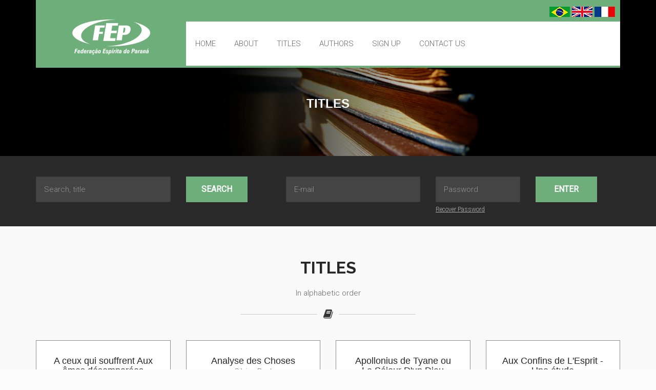

--- FILE ---
content_type: text/html; charset=UTF-8
request_url: http://bibliotecaespirita.com.br/obras.php?id=us
body_size: 4073
content:
	
<!DOCTYPE html>
<html lang="pt-br">
<head>
<meta charset="UTF-8">
<meta http-equiv="X-UA-Compatible" content="IE=edge">
<meta name="viewport" content="width=device-width, initial-scale=1">
<!-- The above 3 meta tags *must* come first in the head; any other head content must come *after* these tags -->
<title>FEP - Spiritist Virtual Library</title>
<meta name="description" content="Obras de domínio público sobre fenômenos espíritas e Doutrina Espírita - em seu idioma original, destacando publicações do século XIX e do início do século XX. ">
<meta name="keywords" content="Biblioteca Espírita Virtual, Obras Espiritas Raras, Allan Kardec, Revue Spirite...">
<link rel="icon" type="image/png" href="images/favicon.png" />
<!-- CUSTOM STYLE -->
<link href="style.css" rel="stylesheet">
<!-- THEME TYPO -->
<link href="css/themetypo.css" rel="stylesheet">
<!-- BOOTSTRAP -->
<link href="css/bootstrap.css" rel="stylesheet">
<!-- COLOR FILE -->
<link href="css/color.css" rel="stylesheet">
<!-- FONT AWESOME -->
<link href="css/font-awesome.min.css" rel="stylesheet">
<!-- BX SLIDER -->
<link href="css/jquery.bxslider.css" rel="stylesheet">
<!-- Boostrap Slider -->
<link href="css/bootstrap-slider.css" rel="stylesheet">
<!-- Widgets -->
<link href="css/widget.css" rel="stylesheet">
<!-- Owl Carusel -->
<link href="css/owl.carousel.css" rel="stylesheet">
<!-- responsive -->
<link href="css/responsive.css" rel="stylesheet">
<!-- Component -->
<link href="js/dl-menu/component.css" rel="stylesheet">
<link rel="stylesheet" type="text/css" href="css/bookblock.css" />

<script type="text/javascript" src="https://code.jquery.com/jquery-3.2.1.min.js"></script>

<script>
  /* Máscaras ER */
function mascara(o,f){
    v_obj=o
    v_fun=f
    setTimeout("execmascara()",1)
}
function execmascara(){
    v_obj.value=v_fun(v_obj.value)
}
function mtel(v){
    v=v.replace(/\D/g,""); //Remove tudo o que não é dígito
    v=v.replace(/^(\d{2})(\d)/g,"($1) $2"); //Coloca parênteses em volta dos dois primeiros dígitos
    v=v.replace(/(\d)(\d{4})$/,"$1-$2"); //Coloca hífen entre o quarto e o quinto dígitos
    return v;
}
function id( el ){
  return document.getElementById( el );
}
window.onload = function(){
  id('telefone').onkeyup = function(){
    mascara( this, mtel );
  }
}



</script>

</head>
<body>
<!--
<div id="loader-wrapper">
    
	<div id="loader"> </div>
 
	<div class="loader-section section-left"></div>
	<div class="loader-section section-right"></div>

</div>
-->

<!--WRAPPER START-->
<div class="wrapper kode-header-class-3">
	<!--HEADER START-->
	<header class="header-3">
    	<div class="container">
            <div class="logo-container">
            	<div class="row">
                	<div class="col-md-3">
                    	 <!--LOGO START-->
                        <div class="logo">
                            <a href="index.php?id=us"><img src="images/logo-fep.png" alt=""></a>
                        </div>
                        <!--LOGO END-->
                    </div>
                    <div class="col-md-9">
                    	<div class="top-strip">
                            <div class="pull-left">
                                <p></p>
                            </div>
                            <div class="social-icon">
                                <ul>
                                    <li><a href="index.php"><img src="images/br.jpg"/></a></li>
                                    <li><a href="index.php?id=us"><img src="images/us.jpg"/></a></li>
                                    <li><a href="index.php?id=fr"><img src="images/fr.jpg"/></a></li>                     
                                </ul>
                            </div>
                        </div>
                    	<div class="kode-navigation">
						   <ul>
								<li><a href="index.php?id=us">Home</a></li>
								<li><a href="sobre.php?id=us">About</a></li>
								<li><a href="obras.php?id=us">Titles</a></li>
								<li><a href="autores.php?id=us">Authors</a></li>
								<li><a href="cadastro.php?id=us">Sign up</a></li>
								<li><a href="contato.php?id=us">Contact us</a></li>
						    </ul>
						</div>
						<div id="kode-responsive-navigation" class="dl-menuwrapper">
							<button class="dl-trigger">Open Menu</button>
							<ul class="dl-menu">
                                <li><a href="index.php?id=us">Home</a></li>
								<li><a href="sobre.php?id=us">About</a></li>
								<li><a href="obras.php?id=us">Titles</a></li>
								<li><a href="autores.php?id=us">Authors</a></li>
								<li><a href="cadastro.php?id=us">Sign up</a></li>
								<li><a href="contato.php?id=us">Contact us</a></li>
                                <li><a href="index.php"><img src="images/br.jpg"/></a></li>
                                <li><a href="index.php?id=us"><img src="images/us.jpg"/></a></li>
                                <li><a href="index.php?id=fr"><img src="images/fr.jpg"/></a></li>    
							</ul>
						</div>
                    </div>
                </div>
            </div>
        </div>
    </header>
    <!--HEADER END-->
    <!--BANNER START-->
    <div class="kode-inner-banner">
    	<div class="kode-page-heading">
        	<h2>Titles</h2>
        </div>
    </div>
    <!--BANNER END-->
   
   <!--BUT NOW START-->
	<div class="search-section">
		<div class="container">
			  <!-- Tab panes -->
			  <div class="tab-content">
				<div role="tabpanel" class="tab-pane active" id="Basic">
					<div class="form-container" style="padding-bottom: 20px;">
						<div class="row">
                            <form action="obras.php?id=us" method="post">
                                <div class="col-md-3 col-sm-4">
                                    <input type="text" placeholder="Search, title" name="busca" required>
                                </div>
                                <div class="col-md-2 col-sm-4">
                                    <button type="submit" style="width: 120px;">Search</button>
                                </div>
                            </form>
                                                        <form action="#" method="post">
                                <div class="col-md-3 col-sm-4">
                                    <input type="text" name="username" placeholder="E-mail" required>
                                </div>
                                <div class="col-md-2 col-sm-4">
                                    <input type="password" name="password" required placeholder="Password">
                                    <br/>
                                    <a href="recuperar.php?id=us" class="link">Recover Password</a>
                                </div>
                                <div class="col-md-2 col-sm-12">
                                    <button type="submit" name="logar" style="width: 120px;">Enter</button>
                                </div>
                            </form>
                            						</div>
					</div>
				</div>
			
			  </div>
		</div>
	</div>
	<!--BUT NOW END--><div class="kode-content">
        <!--BOOK GUIDE SECTION START-->
        <section class="kode-about-us-section">
        	<div class="container">
            	<!--SECTION CONTENT START-->
            	<div class="section-heading-1">
                	<h2>Titles</h2>
                    <p>In alphabetic order</p>
                    <div class="kode-icon"><i class="fa fa-book"></i></div>
                </div>
                <!--SECTION CONTENT END-->
                <div class="row">

                                                      <!--PRODUCT GRID START-->
                <div class="col-md-3 col-sm-6">
                        <div class="best-seller-pro" style="min-height: 210px; border: solid 1px #8c8c8c;">
                            <div class="kode-text">
                                <h3>A ceux qui souffrent  Aux âmes désemparées</h3>
                                <p>Wauthy, Léon</p>
                            </div>
                            <div class="kode-caption"  style="padding-top: 120px;" >
                                                                 <p>You need to login to access the work.</p>
                                                            </div>
                        </div>
                    </div>

                    <!--PRODUCT GRID END-->

                                                        <!--PRODUCT GRID START-->
                <div class="col-md-3 col-sm-6">
                        <div class="best-seller-pro" style="min-height: 210px; border: solid 1px #8c8c8c;">
                            <div class="kode-text">
                                <h3>Analyse des Choses</h3>
                                <p>Gibier, Paul</p>
                            </div>
                            <div class="kode-caption"  style="padding-top: 120px;" >
                                                                 <p>You need to login to access the work.</p>
                                                            </div>
                        </div>
                    </div>

                    <!--PRODUCT GRID END-->

                                                        <!--PRODUCT GRID START-->
                <div class="col-md-3 col-sm-6">
                        <div class="best-seller-pro" style="min-height: 210px; border: solid 1px #8c8c8c;">
                            <div class="kode-text">
                                <h3>Apollonius de Tyane ou Le Séjour D'un Dieu Parmi Les Hommes</h3>
                                <p>Meunier, Mario</p>
                            </div>
                            <div class="kode-caption"  style="padding-top: 120px;" >
                                                                 <p>You need to login to access the work.</p>
                                                            </div>
                        </div>
                    </div>

                    <!--PRODUCT GRID END-->

                                                        <!--PRODUCT GRID START-->
                <div class="col-md-3 col-sm-6">
                        <div class="best-seller-pro" style="min-height: 210px; border: solid 1px #8c8c8c;">
                            <div class="kode-text">
                                <h3>Aux Confins de L'Esprit - Une étude expérimentale des phénomènes paranormaux</h3>
                                <p>Targ, Russell et Puthoff Harold</p>
                            </div>
                            <div class="kode-caption"  style="padding-top: 120px;" >
                                                                 <p>You need to login to access the work.</p>
                                                            </div>
                        </div>
                    </div>

                    <!--PRODUCT GRID END-->

                                                        <!--PRODUCT GRID START-->
                <div class="col-md-3 col-sm-6">
                        <div class="best-seller-pro" style="min-height: 210px; border: solid 1px #8c8c8c;">
                            <div class="kode-text">
                                <h3>Biographie d'Allan Kardec</h3>
                                <p>Henri Sausse</p>
                            </div>
                            <div class="kode-caption"  style="padding-top: 120px;" >
                                                                 <p>You need to login to access the work.</p>
                                                            </div>
                        </div>
                    </div>

                    <!--PRODUCT GRID END-->

                                                        <!--PRODUCT GRID START-->
                <div class="col-md-3 col-sm-6">
                        <div class="best-seller-pro" style="min-height: 210px; border: solid 1px #8c8c8c;">
                            <div class="kode-text">
                                <h3>Buch der Geister</h3>
                                <p>Kardec, Allan</p>
                            </div>
                            <div class="kode-caption"  style="padding-top: 120px;" >
                                                                 <p>You need to login to access the work.</p>
                                                            </div>
                        </div>
                    </div>

                    <!--PRODUCT GRID END-->

                                                        <!--PRODUCT GRID START-->
                <div class="col-md-3 col-sm-6">
                        <div class="best-seller-pro" style="min-height: 210px; border: solid 1px #8c8c8c;">
                            <div class="kode-text">
                                <h3>Catholicisme et Spiritisme</h3>
                                <p>Fils, Jésupret</p>
                            </div>
                            <div class="kode-caption"  style="padding-top: 120px;" >
                                                                 <p>You need to login to access the work.</p>
                                                            </div>
                        </div>
                    </div>

                    <!--PRODUCT GRID END-->

                                                        <!--PRODUCT GRID START-->
                <div class="col-md-3 col-sm-6">
                        <div class="best-seller-pro" style="min-height: 210px; border: solid 1px #8c8c8c;">
                            <div class="kode-text">
                                <h3>Choses De L'Autre Monde</h3>
                                <p>Nus, Eugène</p>
                            </div>
                            <div class="kode-caption"  style="padding-top: 120px;" >
                                                                 <p>You need to login to access the work.</p>
                                                            </div>
                        </div>
                    </div>

                    <!--PRODUCT GRID END-->

                                                        <!--PRODUCT GRID START-->
                <div class="col-md-3 col-sm-6">
                        <div class="best-seller-pro" style="min-height: 210px; border: solid 1px #8c8c8c;">
                            <div class="kode-text">
                                <h3>Christianisme et Spiritisme</h3>
                                <p>Denis, Léon</p>
                            </div>
                            <div class="kode-caption"  style="padding-top: 120px;" >
                                                                 <p>You need to login to access the work.</p>
                                                            </div>
                        </div>
                    </div>

                    <!--PRODUCT GRID END-->

                                                        <!--PRODUCT GRID START-->
                <div class="col-md-3 col-sm-6">
                        <div class="best-seller-pro" style="min-height: 210px; border: solid 1px #8c8c8c;">
                            <div class="kode-text">
                                <h3>Dieu dans la Nature</h3>
                                <p>Flammarion, Camille</p>
                            </div>
                            <div class="kode-caption"  style="padding-top: 120px;" >
                                                                 <p>You need to login to access the work.</p>
                                                            </div>
                        </div>
                    </div>

                    <!--PRODUCT GRID END-->

                                                        <!--PRODUCT GRID START-->
                <div class="col-md-3 col-sm-6">
                        <div class="best-seller-pro" style="min-height: 210px; border: solid 1px #8c8c8c;">
                            <div class="kode-text">
                                <h3>Discours Prononcés Pour L'Anniversaire de La Mort de Allan Kardec - Inauguration Du Monument</h3>
                                <p>Baron Du Potet</p>
                            </div>
                            <div class="kode-caption"  style="padding-top: 120px;" >
                                                                 <p>You need to login to access the work.</p>
                                                            </div>
                        </div>
                    </div>

                    <!--PRODUCT GRID END-->

                                                        <!--PRODUCT GRID START-->
                <div class="col-md-3 col-sm-6">
                        <div class="best-seller-pro" style="min-height: 210px; border: solid 1px #8c8c8c;">
                            <div class="kode-text">
                                <h3>Essai de Spiritisme Scientifique</h3>
                                <p>Metzeger, D.</p>
                            </div>
                            <div class="kode-caption"  style="padding-top: 120px;" >
                                                                 <p>You need to login to access the work.</p>
                                                            </div>
                        </div>
                    </div>

                    <!--PRODUCT GRID END-->

                                                        <!--PRODUCT GRID START-->
                <div class="col-md-3 col-sm-6">
                        <div class="best-seller-pro" style="min-height: 210px; border: solid 1px #8c8c8c;">
                            <div class="kode-text">
                                <h3>Fables et Poésies diverses</h3>
                                <p>Par un Esprit Frappeur</p>
                            </div>
                            <div class="kode-caption"  style="padding-top: 120px;" >
                                                                 <p>You need to login to access the work.</p>
                                                            </div>
                        </div>
                    </div>

                    <!--PRODUCT GRID END-->

                                                        <!--PRODUCT GRID START-->
                <div class="col-md-3 col-sm-6">
                        <div class="best-seller-pro" style="min-height: 210px; border: solid 1px #8c8c8c;">
                            <div class="kode-text">
                                <h3>Fénelon - les aventures de Télémaque</h3>
                                <p>Kardec, Allan</p>
                            </div>
                            <div class="kode-caption"  style="padding-top: 120px;" >
                                                                 <p>You need to login to access the work.</p>
                                                            </div>
                        </div>
                    </div>

                    <!--PRODUCT GRID END-->

                                                        <!--PRODUCT GRID START-->
                <div class="col-md-3 col-sm-6">
                        <div class="best-seller-pro" style="min-height: 210px; border: solid 1px #8c8c8c;">
                            <div class="kode-text">
                                <h3>Force Psychique</h3>
                                <p>Crookes, William</p>
                            </div>
                            <div class="kode-caption"  style="padding-top: 120px;" >
                                                                 <p>You need to login to access the work.</p>
                                                            </div>
                        </div>
                    </div>

                    <!--PRODUCT GRID END-->

                                                        <!--PRODUCT GRID START-->
                <div class="col-md-3 col-sm-6">
                        <div class="best-seller-pro" style="min-height: 210px; border: solid 1px #8c8c8c;">
                            <div class="kode-text">
                                <h3>História das Comunicações Espirituais no Estado de Nova York</h3>
                                <p>Eliab Wilkinson Capron e Henry Danforth Barron </p>
                            </div>
                            <div class="kode-caption"  style="padding-top: 120px;" >
                                                                 <p>You need to login to access the work.</p>
                                                            </div>
                        </div>
                    </div>

                    <!--PRODUCT GRID END-->

                                                        <!--PRODUCT GRID START-->
                <div class="col-md-3 col-sm-6">
                        <div class="best-seller-pro" style="min-height: 210px; border: solid 1px #8c8c8c;">
                            <div class="kode-text">
                                <h3>Jeanne D' Arc Médium</h3>
                                <p>Denis, Léon</p>
                            </div>
                            <div class="kode-caption"  style="padding-top: 120px;" >
                                                                 <p>You need to login to access the work.</p>
                                                            </div>
                        </div>
                    </div>

                    <!--PRODUCT GRID END-->

                                                        <!--PRODUCT GRID START-->
                <div class="col-md-3 col-sm-6">
                        <div class="best-seller-pro" style="min-height: 210px; border: solid 1px #8c8c8c;">
                            <div class="kode-text">
                                <h3>L'ame et ses manifestations a travers L'Historie</h3>
                                <p>Bonnemèrie, Eugène</p>
                            </div>
                            <div class="kode-caption"  style="padding-top: 120px;" >
                                                                 <p>You need to login to access the work.</p>
                                                            </div>
                        </div>
                    </div>

                    <!--PRODUCT GRID END-->

                                                        <!--PRODUCT GRID START-->
                <div class="col-md-3 col-sm-6">
                        <div class="best-seller-pro" style="min-height: 210px; border: solid 1px #8c8c8c;">
                            <div class="kode-text">
                                <h3>L'Évangile Selon Le Spiritisme</h3>
                                <p>Kardec, Allan</p>
                            </div>
                            <div class="kode-caption"  style="padding-top: 120px;" >
                                                                 <p>You need to login to access the work.</p>
                                                            </div>
                        </div>
                    </div>

                    <!--PRODUCT GRID END-->

                                                        <!--PRODUCT GRID START-->
                <div class="col-md-3 col-sm-6">
                        <div class="best-seller-pro" style="min-height: 210px; border: solid 1px #8c8c8c;">
                            <div class="kode-text">
                                <h3>L'être Subconscient</h3>
                                <p>Geley, Gustave</p>
                            </div>
                            <div class="kode-caption"  style="padding-top: 120px;" >
                                                                 <p>You need to login to access the work.</p>
                                                            </div>
                        </div>
                    </div>

                    <!--PRODUCT GRID END-->

                                                        <!--PRODUCT GRID START-->
                <div class="col-md-3 col-sm-6">
                        <div class="best-seller-pro" style="min-height: 210px; border: solid 1px #8c8c8c;">
                            <div class="kode-text">
                                <h3>L'Extériorisation de la Motricité</h3>
                                <p>De Rochas, Albert</p>
                            </div>
                            <div class="kode-caption"  style="padding-top: 120px;" >
                                                                 <p>You need to login to access the work.</p>
                                                            </div>
                        </div>
                    </div>

                    <!--PRODUCT GRID END-->

                                                        <!--PRODUCT GRID START-->
                <div class="col-md-3 col-sm-6">
                        <div class="best-seller-pro" style="min-height: 210px; border: solid 1px #8c8c8c;">
                            <div class="kode-text">
                                <h3>L'Extériorisation de la Sensibilité</h3>
                                <p>De Rochas, Albert</p>
                            </div>
                            <div class="kode-caption"  style="padding-top: 120px;" >
                                                                 <p>You need to login to access the work.</p>
                                                            </div>
                        </div>
                    </div>

                    <!--PRODUCT GRID END-->

                                                        <!--PRODUCT GRID START-->
                <div class="col-md-3 col-sm-6">
                        <div class="best-seller-pro" style="min-height: 210px; border: solid 1px #8c8c8c;">
                            <div class="kode-text">
                                <h3>La Mort et son Mystère III - Après la Mort</h3>
                                <p>Flammarion, Camille</p>
                            </div>
                            <div class="kode-caption"  style="padding-top: 120px;" >
                                                                 <p>You need to login to access the work.</p>
                                                            </div>
                        </div>
                    </div>

                    <!--PRODUCT GRID END-->

                                                        <!--PRODUCT GRID START-->
                <div class="col-md-3 col-sm-6">
                        <div class="best-seller-pro" style="min-height: 210px; border: solid 1px #8c8c8c;">
                            <div class="kode-text">
                                <h3>La Personnalité Humaine</h3>
                                <p>Myers, F.W.H</p>
                            </div>
                            <div class="kode-caption"  style="padding-top: 120px;" >
                                                                 <p>You need to login to access the work.</p>
                                                            </div>
                        </div>
                    </div>

                    <!--PRODUCT GRID END-->

                                                        <nav aria-label="Page navigation example">
                                  <ul class="pagination">
                                                                       <li class="active"><a href="obras.php?id=us&pagina=0">1</a></li>
                                                                     <li ><a href="obras.php?id=us&pagina=1">2</a></li>
                                                                     <li ><a href="obras.php?id=us&pagina=2">3</a></li>
                                                                     <li ><a href="obras.php?id=us&pagina=3">4</a></li>
                                                                     <li ><a href="obras.php?id=us&pagina=4">5</a></li>
                                                                     <li ><a href="obras.php?id=us&pagina=5">6</a></li>
                                                                     <li ><a href="obras.php?id=us&pagina=6">7</a></li>
                                                                     <li ><a href="obras.php?id=us&pagina=7">8</a></li>
                                                                     <li ><a href="obras.php?id=us&pagina=8">9</a></li>
                                                                     <li ><a href="obras.php?id=us&pagina=9">10</a></li>
                                                                     <li ><a href="obras.php?id=us&pagina=10">11</a></li>
                                                                     <li ><a href="obras.php?id=us&pagina=11">12</a></li>
                                                                     <li ><a href="obras.php?id=us&pagina=12">13</a></li>
                                                                     <li ><a href="obras.php?id=us&pagina=13">14</a></li>
                                                                     <li ><a href="obras.php?id=us&pagina=14">15</a></li>
                                                                     <li ><a href="obras.php?id=us&pagina=15">16</a></li>
                                                                     <li ><a href="obras.php?id=us&pagina=16">17</a></li>
                                                                     <li ><a href="obras.php?id=us&pagina=17">18</a></li>
                                                                     <li ><a href="obras.php?id=us&pagina=18">19</a></li>
                                                                     <li ><a href="obras.php?id=us&pagina=19">20</a></li>
                                                                     <li ><a href="obras.php?id=us&pagina=20">21</a></li>
                                                                   </ul>
                                </nav>
                                                	
              
                </div>

            </div>
        </section>
    </div> 

    <!--CONTENT END-->
    <footer class="footer-2">
    	<div class="container">
                <center>
                    <p style="color: #fff;">Copyright © Biblioteca Espírita Virtual 2022 - Curitiba | Paraná | Brasil<a href="http://www.feparana.com.br/" target="_blank"><img src="images/logo-fep.png" width="80"/></a></p>
                </center>
            </div>
    </footer>
</div>
<!--WRAPPER END-->
<!-- jQuery (necessary for Bootstrap's JavaScript plugins) -->
<script src="js/jquery.min.js"></script>
<!-- Include all compiled plugins (below), or include individual files as needed -->
<script src="js/modernizr.custom.js"></script>
<script src="js/bootstrap.min.js"></script>
<script src="js/jquery.bxslider.min.js"></script>
<script src="js/bootstrap-slider.js"></script>
<script src="js/waypoints.min.js"></script> 
<script src="js/jquery.counterup.min.js"></script>
<script src="js/owl.carousel.js"></script>
<script src="js/dl-menu/jquery.dlmenu.js"></script>
<script src="js/googlemap.js"></script>
<script type="text/javascript" src="lib/hash.js"></script>
<script type="text/javascript" src="lib/booklet-lib.js"></script>
<script src="js/jquerypp.custom.js"></script>
<script src="js/jquery.bookblock.js"></script>
<script src="js/functions.js"></script>
</body>
</html>

--- FILE ---
content_type: text/css
request_url: http://bibliotecaespirita.com.br/css/color.css
body_size: 12143
content:
@charset "utf-8";
/* CSS Document */



/*
============================================
				TEXT COLOR
============================================
*/
.widget-twitter ul li a,
.section-content h2 span, .kode-service:hover i, .kode-testimonials-4 .client-name h2, .kode-testimonials-4 .bx-wrapper .bx-controls-direction a:before, .kode-profile-tabs .kd-horizontal-tab .nav-tabs > li.active > a, .kode-blog-full:hover h2, .widget-newletter .social-icon ul li a:hover, .kode-blog-detail .user-profile h4 span, .kode-blog-detail .blog-meta ul li a:hover, .kode-service-3:hover i, .kode-service-3:hover a, .lib-testimonial-content:hover h4, .lib-testimonial-content:hover:after, .kode-inner-banner-2 .kode-page-heading h2, .lib-ebook:hover i, .lib-contact-section .location-text i, .lib-contact-section .location-text span, .lib-copyrights .social-icon ul li a, .error-404 h2, .page-404 p, .error-404 a.go-back, 
.color, .lib-book-detail  .product-price h4, .lib-event-listing .kode-text a.more, .coming-soon .countdown-amount, 
.coming-soon .countdown-period, .coming-soon h2, .coming-soon .search-field input[type="text"], .coming-soon .social-icon ul li a, .kode-uptodate .input-container button, .lib-testimonial-content:hover p.title, .widget-text ul li i, 
.kode-navigation li.kode-mega-menu .kode-megamenu-container .mega-wrapper ul li:hover a, .kode-blog-list2 .event-listing-meta ul li i, .kode-event-detail table tr td a, .kode-event-detail-thumb .kode-caption .countdown-amount, .books-listing-4:hover h3 a, .kd-list3 li a:hover, .kd-list3 li:hover:before, .kode-facts .nav-tabs > li > a, .kode-author-detail-2 .kode-text h5, .kode-blog-full .kode-text a.read-more:hover, .kode-blog-list a.more:hover:before, .kode-blog-list a.more:hover, .widget-contact-info a:hover{
	color: #6eae7a;
}
/*
============================================
			BACKGROUND COLOR
============================================
*/
.nav-tabs > li.active > a, .nav-tabs > li.active > a:hover, .nav-tabs > li.active > a:focus,
.lib-blog-2 .kode-text a.more, .active, 
.kode-banner .input-container button, .buy-template .kode-btns a, .kode-service:hover, .kode-best-pro-seller p.price, .kode-best-slider .bx-wrapper .bx-controls-direction a:hover, .count-up-section, .kode-blog-list .blog-date span, .gift-card-section, .kode-package .package-content a.purchase:hover, .kode-package:hover .package-content .package-price, .kode-newsletters, .kode-newsletters .input-container button, .widget-categories ul li a:hover, footer .widget-newletter button, .kode-author:hover .kode-caption, .banner-search button, .widget-newletter button, .kode-blog-full .kode-thumb .blog-btns ul li a:hover, .widget-archive ul li a:hover, .kode-portfolio .kode-thumb, .comment-form button, .kode-single-blog:hover .kode-text .kode-date, .kode-single-sidebar:hover .kode-date, .kode-author-2, .book-guide p.cap:first-letter, .kd-list2 li:before, .kode-service-2:hover i, .kd-tab-2 .nav-tabs > li.active > a, .kd-tab-2 .nav-tabs > li.active > a:hover, .kd-tab-2 .nav-tabs > li.active > a:focus, .kd-tab-2 .nav-tabs > li.active > a:before, .kd-tab-2 .bx-wrapper .bx-controls-direction a:hover, .kode-video-section-2 a.more, .count-up-section-2, .header-1, .kode-banner .kode-caption-2 .caption-btns a:hover, .search-section .nav-tabs > li.active > a, .search-section .nav-tabs > li > a:hover, .search-section .form-container button, .lib-categories-section .nav-tabs > li.active > a, .lib-count-up-section, .lib-authors, .kd-accordion .panel-group .panel-heading i, .kode-comments ul li .kode-text a.reply:hover, .lib-ebook a.more:hover, .kode-membership, .kode-newsletters-2 button, .footer-2, .lib-qualities ul li:hover i, .lib-blog-2 .kode-text a.more:hover, .kode-blog-date, 
.lib-book-detail a.add-to-cart:hover, .product-review-tabs .nav-tabs li.active a, .lib-event-listing .lib-event-captions, .lib-event-sidebar ul.lib-event-content li i, .lib-event-sidebar a.register, .coming-soon .search-field button, .kode-uptodate, .header-3 .logo-container, .header-3 .kode-navigation ul li:before, 
.header-1 .kode-navigation ul ul li a:hover, .header-3 .kode-navigation ul ul li a:hover, .post-next-previous a:hover, .best-seller-pro:before, .bx-wrapper .bx-pager.bx-default-pager a.active, #filterable-item-filter-1 li a.active, #filterable-item-filter-1 li a:hover, .lib-categories-section .bx-wrapper .bx-controls-direction a:hover, .kode-best-pro-seller .kode-thumb, .pagination > li > a:hover, .pagination > li > span:hover, .pagination > li > a:focus, .pagination > li > span:focus, .kode-megamenu-container .mega-wrapper h3, .kode-event-detail a.book-now, .kode-blog-list2 .blog-date, .kode-blog-list2 .buy-ticket, .kode-event-detail-thumb .kode-caption a.reg, .kode-event-detail-thumb .social-icon ul li a:hover, .books-listing-3 .kode-caption a:hover, .books-listing-4 a.add-to-cart, .books-listing-4 .kode-thumb a:before, 
.kode-facts .nav-tabs > li:hover > a,
.kode-facts .nav-tabs > li.active > a, .kode-facts .nav-tabs > li.active > a:hover, .kode-facts .nav-tabs > li.active > a:focus, .slider-selection, .widget-price-filter a.filter, .kode-navigation ul ul li a:hover, .contact-box .social-icon ul li a:hover, .book-released .cart-btns a, .recent-release .owl-controls .owl-page.active, .kd-tab-2 .nav-tabs > li > a:hover, .lib-blog-post .kode-text a.more:hover, .error-404 a.go-back:hover{
	background-color: #6eae7a;
}

   .pagination > .active > a, .pagination > .active > span, .pagination > .active > a:hover, .pagination > .active > span:hover, .pagination > .active > a:focus, .pagination > .active > span:focus {
    z-index: 2;
    color: #fff;
    cursor: default;
    background-color: #6eae7a;
    border-color: #6eae7a;
}
/*
============================================
				BORDER COLOR
============================================
*/
.lib-blog-2 .kode-text a.more,
.kode-service:hover, .kode-testimonials-4 .kode-thumb, .kode-blog-list h2:before, .kode-package .package-content a.purchase:hover, .kode-profile-tabs .kd-horizontal-tab .nav-tabs > li.active > a, .banner-search, blockquote, .kode-banner .kode-caption-2 .caption-btns a:hover, .kode-service-3:hover i, .lib-testimonial-content:hover .kode-thumb, .kode-service-2:hover, .kd-accordion .panel-group .panel-heading a, .kode-comments ul li .kode-text a.reply:hover, .lib-ebook a.more:hover, .lib-blog-2 .kode-text a.more:hover, .error-404 a.go-back, .coming-soon .countdown-show4 .countdown-section, 
.coming-soon .search-field input[type="text"], .coming-soon .social-icon ul li a, 
.header-3 .kode-navigation ul ul, .section-content h2:before, #filterable-item-filter-1 li a.active, #filterable-item-filter-1 li a:hover, .kode-service-3:hover, .kode-event-detail-thumb .kode-caption, .books-listing-3 .kode-caption a:hover, .kode-facts .nav-tabs > li > a, .lib-book-detail a.add-to-cart:hover, .kode-navigation ul ul, .contact-box, .kd-tab-2 .nav-tabs > li > a:hover, .lib-blog-post .kode-text a.more:hover, .error-404 a.go-back:hover{
	border-color: #FF9606;
}

.header-3 .kode-navigation ul li:after{
	border-bottom-color: #6eae7a;
}

.kode_price_sec h2,.kode_list_section:hover .kode_try_wrap a{
	color:#FF9606;	
}

/*
	  =============================
		   Background Color
	  =============================
*/
.kode_list_section:hover .kode_price_sec,.kode_list_section:hover .kode_try_wrap{
	background-color:#6eae7a;	
}


/*
============================================
			CSS TRANSITIONS
============================================
*/
.kode_list_section:hover .kode_price_sec,.kode_list_section:hover .kode_try_wrap,
.kode_price_sec h2,.kode_list_section:hover .kode_try_wrap a,
.kode-navigation ul li:before, .buy-template .kode-btns a, .kode-service, .kode-service i, .kode-service p, .kode-service h3, .kode-service h3:before, .kode-service a.read-more, .kode-service h3 a, .best-seller-pro .kode-caption a.add-to-cart, .best-seller-pro .kode-caption, .bx-wrapper .bx-controls-direction a, .kode-blog-list, .kode-blog-list .blog-date, .gift-card-section .kode-gift ul li, .kode-package .package-content a.purchase, .kode-package, .package-price, .package-price small, .kode-newsletters .input-container button, .widget-categories ul li a, .widget-categories ul li:before, footer .widget-newletter button, .social-icon ul li a, .kode-author .kode-caption, .kode-author .kode-caption h4, .kode-author .kode-caption p, .banner-search button, .kode-blog-full h2, .kode-blog-full .kode-thumb .blog-btns, .kode-blog-full .kode-thumb img, .widget-newletter button, .kode-blog-full .kode-thumb .blog-btns ul li a, .widget-instagram ul li img, .widget-archive ul li a, .widget-archive ul li:before, .portfolio-btns ul li a, .kode-portfolio .portfolio-btns, .kode-portfolio .kode-thumb img, .kode-blog-detail .blog-meta ul li a, .comment-form button, .kode-single-blog .kode-text .kode-date, .kode-single-blog, .kode-single-blog figure img, .kode-single-blog figure a:before, .kode-single-sidebar figure img, .kode-single-sidebar figure a:before, .kode-single-sidebar .kode-date, .kode-author-2 img, .kode-author-2:before, .kode-service-2 i, .kd-tab-2 .bx-wrapper .bx-controls-direction a, .kode-banner .kode-caption-2 .caption-btns a, .kode-service-3 i, .kode-service-3 a, .lib-categories-section .best-seller-pro, .lib-papular-books .nav-tabs > li > a, .lib-blog-post, .lib-blog-post .kode-text a.more, .lib-blog-post .kode-thumb img, .lib-blog-post .lib-btns, .lib-testimonial-content:after, .lib-authors .kode-caption, .lib-authors img, .lib-authors .social-icons, .kode-service-2, .kode-comments ul li .kode-text a.reply, .lib-ebook a.more, .lib-ebook i, 
.lib-qualities ul li i, .lib-blog-2 .kode-text a.more, .kode-blog-date, .lib-blog-2 .kode-thumb img, .lib-gallery img, .lib-gallery .caption, .product-review-tabs .nav-tabs li a, .lib-event-listing .kode-thumb, .lib-event-listing .kode-thumb img, .header-3 .kode-navigation ul li:before, .header-3 .kode-navigation ul li:after, .widget-flickr ul li:before, .widget-flickr ul li img, .kode-navigation ul ul, .kode-navigation ul li a, .post-next-previous a, .best-seller-pro:before, .gift-card-section .kode-gift ul li:before, #filterable-item-filter-1 li a, .kode-best-pro-seller .kode-thumb img, .kode-best-pro-seller .kode-thumb:before, .kode-service-3, .reg-btn, .product-review-tabs .product-tags a, .event-gallery .grid-item a:before, .kode-blog-list2 .kode-thumb img, .kode-blog-list2 .buy-ticket, .books-listing-3 .kode-caption a, .books-listing-3, .books-listing-3 .kode-caption, .books-listing-4 a.add-to-cart, .books-listing-4 h3, .books-listing-4 h3 a, .books-listing-4 .kode-thumb a:before, .books-listing-4, .kd-list3 li a, .kode-team-listing .kode-thumb img, .our-libraries .kode-thumb, .our-libraries .kode-thumb img, .kode-facts .nav-tabs > li > a, .widget-price-filter a.filter, .widget-new-arrival ul li, .widget-new-arrival ul li .kode-thumb img, .lib-book-detail a.add-to-cart, .bb-custom-wrapper > nav a, .lib-blog-2, .lib-event-listing, .contact-box .social-icon ul li a, .book-released .cart-btns a, .book-released, .book-released .cart-btns, .kode-certificate, .kode-blog-list a.more:before, .kode-blog-list a.more, .kode-banner .input-container button, .kode-banner .input-container button i, .kd-tab-2 .nav-tabs > li > a, .kd-tab-2 .nav-tabs > li > a:before, .kode-video-section-2 a.more, .kode-video a:before, .kode-video a:after, .comment-form textarea, .comment-form input[type="text"], .kode-certificate .kode-thumb a:before, 
.lib-call-to-action a.more, .kode-uptodate .social-icons ul li a, .kode-recent-posts .kode-thumb img, 
.search-section .form-container button, .lib-event-listing .lib-event-captions a.register, .kode-event-detail-thumb .kode-caption a.reg, .kode-event-detail a.book-now, .kode-blog-list2, .kode-newsletters-2 button, .lib-blog-post .kode-text a.more, .kode-uptodate .input-container button, .search-section .form-container input, .widget-latest-news .kode-thumb, .widget-latest-news .kode-thumb img, .error-404 a.go-back{
	transition: all 0.3s ease-in-out;
	-moz-transition: all 0.3s ease-in-out;
	-webkit-transition: all 0.3s ease-in-out;
	-ms-transition: all 0.3s ease-in-out;
}


--- FILE ---
content_type: text/css
request_url: http://bibliotecaespirita.com.br/css/widget.css
body_size: 28242
content:

/*
===========================================
			WIDGET SETTING
===========================================
*/
.widget{
	float:left;
	width:100%;
}

/*
===========================================
			FOOTER WIDGET SETTING
===========================================
*/
footer .widget p{
	color:#fff;
}
footer .widget h2{
	color:#fff;
	font-size:20px;
	text-transform:uppercase;
	font-weight:normal;
	padding:0px 0px 10px 0px;
	margin:0px 0px 20px 0px;
	position:relative;
}
footer .widget h2:before{
	content:"";
	width:30px;
	height:1px;
	background-color:#fff;
	position:absolute;
	left:0px;
	bottom:0px;
}
/*
===========================================
			TEXT WIDGET
===========================================
*/
.widget-text .footer-logo{
	float:left;
	width:100%;
	margin:0px 0px 20px 0px;
}
footer .widget blockquote{
	padding:20px;
	font-size:14px;
	font-style:normal;
	border:none;
	background-color:#161616;
}
.widget-text ul{
	float:left;
	width:100%;
	margin:0px;
	padding:0px;
	list-style:none;
}
.widget-text ul li{
	float:left;
	width:100%;
	margin:5px 0px;
}
.widget-text ul li p{
	float:left;
	margin:0px;
}
.widget-text ul li i{
	float:left;
	margin:0px 10px 0px 0px;
	font-size: 20px;
}

footer .widget-text ul li a{
	color:#fff;
}

footer .widget-text ul li i{
	color:#fff;
	font-size: 14px;
	margin:4px 10px 0px 0px;
}
.widget-text ul li a{
	color:#666;
}
/*
===========================================
		SIDE BAR WIDGET SETTING
===========================================
*/
aside .widget, .sidebar .widget {
    margin-top: 30px;
}
aside div.widget:first-child, .sidebar div.widget:first-child {
    margin-top: 0;
}
aside .widget h2, .sidebar .widget h2{
	font-size:20px;
	color:#4a4750;
	text-transform:uppercase;
	position:relative;
	padding:0px 0px 20px 0px;
}
aside .widget h2:before, .sidebar .widget h2:before{
	content:"";
	width:60px;
	height:1px;
	background-color:#333;
	position:absolute;
	left:0px;
	bottom:0px;
}
.widget .widget-header{
	float:left;
	width:100%;
	border-bottom:solid 1px #cfcfcf;
	margin-bottom:30px;
}
.widget .widget-header h2{
	padding:0px 20px 0px 0px;
	background-color:#f6f6f6;
	margin-bottom:-1px;
	text-transform:uppercase;
	float:left;
}

/*
===========================================
			SEARCH WIDGET
===========================================
*/
.widget-search input[type="text"] {
    border: 1px solid #cfcfcf;
    height: 44px;
    padding: 0px 40px 4px 10px;
	width:100%;
	background-color:transparent;
	color:#6f6f6f;
}
.widget-search .input-container i{
	position:absolute;
	right:14px;
	left:auto;
	font-size:14px;
	color:#989898;
}
.widget-search .input-container{
	margin:0px;
}
.widget-search .kode-search label { top: 8px; }
/*
===========================================
			EVENTS WIDGET
===========================================
*/
.upcoming_event_widget ul li {
    float: left;
    width: 100%;
    list-style: none;
    border-bottom: 1px solid #e3e3e3;
    padding: 0px 0px 10px 0px;
    margin: 0px 0px 15px 0px;
}
.upcoming_event_widget .widget-thumb {
    float: left;
    width: 100%;
}
.upcoming_event_widget figure {
    float: left;
    width: 74px;
}
.upcoming_event_widget figure figcaption {
    position: absolute;
    left: 0px;
    top: 0px;
    padding: 5px;
    width: 100%;
    height: 100%;
    opacity: 0;

    -webkit-transform: scale(0);
       -moz-transform: scale(0);
        -ms-transform: scale(0);
         -o-transform: scale(0);
            transform: scale(0);
}
.upcoming_event_widget ul li:hover figcaption {
    opacity: 1;
    -webkit-transform: scale(1);
       -moz-transform: scale(1);
        -ms-transform: scale(1);
         -o-transform: scale(1);
            transform: scale(1);
}
.upcoming_event_widget figure figcaption a {
    width: 100%;
    height: 100%;
    display: inline-block;
    color: #ffffff;
    text-align: center;
    position: relative;
}
.upcoming_event_widget figure figcaption a i {
    position: absolute;
    left: 0px;
    width: 100%;
    top: 50%;
    margin: -6px 0px 0px 0px;
}
.upcoming_event_widget figure ~ .event-widget-info { padding: 0px 0px 0px 87px; }
.event-widget-info a {
    font-size: 13px;
    color: #666666;
    font-weight: bold;
    text-transform: uppercase;
    display: inline-block;
    line-height: 1.5;
}
.event-widget-info time {
    display: block;
    color: #999999;
    font-size: 13px;
}
.event-widget-info time i {
    float: left;
    padding: 6px 8px 0px 0px;
}
/*
===========================================
			ARCHIVE WIDGET
===========================================
*/
.widget-archive{
}
.widget-archive ul{
	list-style:none;
	margin:0px;
	padding:0px;
	float:left;
	width:100%;
}
.widget-archive ul li{
	float:left;
	width:100%;
	margin:0px 0px;
	position:relative;
	border-top:solid 1px #cfcfcf;
}
.widget-archive ul li:first-child{
	border:none;
}
.widget-archive ul li a{
	display:block;
	font-size:14px;
	color:#333333;
	text-transform:capitalize;
	padding:8px 0px;
}
.widget-archive ul li a:hover{
	color:#fff;
	padding:8px 10px;
}
.widget-archive ul li:before{
	content:"\f105";
	font-family:FontAwesome;
	font-size:16px;
	color:#333;
	right:0px;
	top:7px;
	position:absolute;
}
.widget-archive ul li:hover:before{
	right:10px;
	color:#fff;
}
/*
===========================================
			RECENT POS WIDGET
===========================================
*/
.widget-recentpost{
}
.widget-recentpost ul{
	float:left;
	width:100#;
	margin:0px;
	padding:0px;
	list-style:none;
}
.widget-recentpost ul li{
	float:left;
	width:100%;
	border-bottom:solid 1px rgba(255,255,255,0.1)
}
.widget-recentpost ul li a{
	font-size:14px;
	font-weight:600;
	color:#fff;
	display:block;
	padding:10px 0px;
	text-decoration:none;
}
.widget-recentpost ul li span{
	float:right;
}
/*
===========================================
			CATEGORIES WIDGET
===========================================
*/
.widget-categories{
}
.widget-categories ul{
	list-style:none;
	margin:0px;
	padding:0px;
	float:left;
	width:100%;
}
.widget-categories ul li{
	float:left;
	width:100%;
	margin:0px 0px;
	position:relative;
	border-top:solid 1px rgba(0,0,0,0.05);
}
.widget-categories ul li:first-child{
	border:none;
}
footer .widget-categories ul li{
	border-top:solid 1px rgba(255,255,255,0.2);
}
.widget-categories ul li a{
	display:block;
	font-size:14px;
	color:#333;
	text-decoration:none;
	padding:7px 0 9px;
	text-transform:capitalize;
}
footer .widget-categories ul li a{
	color:#fff;
}
.widget-categories ul li a:hover{
	color:#fff;
	padding:7px 10px 9px;
}

.widget-categories ul li:before{
	content:"\f105";
	font-family:FontAwesome;
	font-size:16px;
	color:#333;
	right:0px;
	top:5px;
	position:absolute;
}
footer .widget-categories ul li:before{
	color:#fff;
}
.widget-categories ul li:hover:before{
	right:10px;
	color:#fff;
}

/*
===========================================
		FOOTER SOCIAL NETWORK WIDGET
===========================================
*/
.widget-social-network{
}

.widget-social-network ul{
	list-style:none;
	margin:0px 0px 30px 0px;
	padding:0px;
	float:left;
	width:100%;
}

.widget-social-network ul li{
	float:left;
	width:22.7%;
	margin-left:2.3%;
}
.widget-social-network ul li a{
	display:block;
	color:#fff;
}
.widget-social-network ul li i{
	width:100%;
	font-size:24px;
	text-align:center;
	padding:18px 0;
}
.widget-social-network ul li:hover i{
	padding:28px 0px;
	
}
.widget-social-network ul li span{
	float:left;
	width:100%;
	margin-bottom:6px;
	font-size:30px;
	color:#fff;
	text-align:center;
	line-height:18px;
	padding:30px 0px;
}
.widget-social-network ul li:hover span{
	padding:20px 0px;
	background-color:#000 !important;
}

.widget-social-network ul li span small{
	font-size:13px;
}

.widget-social-network ul li.twitter i, .widget-social-network ul li.twitter span{
	background-color:#19cff0;
}

.widget-social-network ul li.fb i, .widget-social-network ul li.fb span{
	background-color:#466aa6;
}
.widget-social-network ul li.google i, .widget-social-network ul li.google span{
	background-color:#cf360c;
}
.widget-social-network ul li.dribbble i, .widget-social-network ul li.dribbble span{
	background-color:#ee5b78;
}

.input-container{
	float:left;
	width:100%;
	position:relative;
}

.widget-social-network .input-container input[type="text"]{
	width:100%;
	height:44px;
	padding:6px 130px 6px 10px;
	background-color:rgba(17,17,17,0.52);
	color:#fff;
	border:none;
}
.widget-social-network .input-container button{
	position:absolute;
	right:0px;
	top:0px;
	height:100%;
	color:#fff;
}
.widget-social-network .input-container button:hover{
	background-color:#000;
	font-size:14px;
}
/*
===========================================
		FOOTER SOCIAL NETWORK WIDGET 2
===========================================
*/
.widget-social{
}
.widget-social ul{
	list-style:none;
	margin:-10px 0px 0px -8px;
}
.widget-social ul li{
	float:left;
	margin:10px 0px 0px 8px;
}
.widget-social ul li a{
	width:46px;
	height:46px;
	border-radius:100%;
	color:#fff;
	font-size:20px;
	display:block;
	padding:9px 0px;
	text-align:center;
}
.widget-social ul li a:hover{
	box-shadow:0px 5px 5px 0px rgba(0,0,0,0.2)
}
.widget-social ul li.fb a{
	background-color:#466aa6
}
.widget-social ul li.twitter a{
	background-color:#1edcf4
}
.widget-social ul li.youtube a{
	background-color:#d41616
}
.widget-social ul li.dribbble a{
	background-color:#f47fc6
}
.widget-social ul li.behanc a{
	background-color:#1080fd
}
.widget-social ul li.pintrest a{
	background-color:#ea1414
}
.widget-social ul li.google a{
	background-color:#d41616
}
.widget-social ul li.tumblr a{
	background-color:#5184bb
}
.widget-social ul li.vimeo a{
	background-color:#52a3f5
}

/*
===========================================
			LATES BLOG WIDGET
===========================================
*/

.widget-blog{
}
.widget-blog ul{
	list-style:none;
	margin:0px;
	padding:0px;
	float:left;
	width:100%;
}
.widget-blog ul li{
	float:left;
	width:100%;
	margin:15px 0px 0px 0px;
	padding:15px 0px 0px 0px;
	border-top:solid 1px #cfcfcf;
}
.widget-blog ul li:first-child{
	border:none;
	margin:0px;
	padding:0px;
}

.widget-blog ul li .kode-thumb{
	float:left;
	border-radius:4px;
	overflow:hidden;
	position:relative;
}
.widget-blog ul li:hover .kode-thumb img{
	opacity:0.1
}
.widget-blog ul li .kode-text{
	padding:0px 0px 0px 90px;
}
.widget-blog ul li .kode-text h5{
	clear:none;
	font-size:14px;
	margin:0px;
}
.widget-blog ul li a{
	color:#394241;
	text-decoration:none;
}

.widget-blog ul li .kode-thumb a:before{
	content:"\f067";
	font-family:FontAwesome;
	font-size:20px;
	color:#fff;
	position:absolute;
	left:0px;
	top:50%;
	width:100%;
	text-align:center;
	margin-top:-15px;
	z-index:10;
	transform:scale(0);
	-moz-transform:scale(0);
	-webkit-transform:scale(0)
	
}
.widget-blog ul li:hover .kode-thumb a:before{
	transform:scale(1);
	-webkit-transform:scale(1);
	-moz-transform:scale(1);
}

/*
===========================================
			TAGS WIDGET
===========================================
*/
.widget-tags{
}
.widget-tags ul{
	list-style:none;
	margin:0px 0px 0px -10px;
}
.widget-tags ul li{
	float:left;
	margin:0px 0px 10px 10px;
}
.widget-tags ul li a{
	font-size:13px;
	text-transform:uppercase;
	display:block;
	padding:5px 10px;
	border-radius:4px;
	color:#fff;
	text-decoration:none;
}
.widget-tags ul li a:hover{
	background-color:#000;
}

/*
===========================================
			FLICKR WIDGET
===========================================
*/

.widget-flickr{
}
.widget-flickr ul{
	list-style:none;
	margin:-10px 0px 0px -10px;
	padding:0px;
}
.widget-flickr ul li {
	margin:10px 0px 0px 10px;
	position:relative;
	float:left;
	width:80px;
	border-radius:4px;
	overflow:hidden;
}
.widget-flickr ul li:hover img{
	opacity:0.1
}
.widget-flickr ul li:before{
	content:"\f067";
	font-family:FontAwesome;
	font-size:20px;
	color:#fff;
	position:absolute;
	left:0px;
	top:50%;
	width:100%;
	text-align:center;
	margin-top:-15px;
	z-index:10;
	transform:scale(0);
	-moz-transform:scale(0);
	-webkit-transform:scale(0)
	
}
.widget-flickr ul li:hover:before{
	transform:scale(1);
	-webkit-transform:scale(1);
	-moz-transform:scale(1);
}
/*
===========================================
			FLICKR WIDGET
===========================================
*/
.widget-twitter{
}
.widget-twitter ul{
	list-style:none;
	margin:0px;
	float:left;
	width:100%;
	padding:0px;
}
.widget-twitter ul li{
	float:left;
	width:100%;
	padding:0px 0px 0px 20px;
	position:relative;
}

.widget-twitter ul li:before{
	content:"\f099";
	font-family:FontAwesome;
	position:absolute;
	left:0px;
	top:0px;
	color:#fff;
}
/*
===========================================
			NEWSLETTER WIDGET
===========================================
*/
.widget-newletter{
}
.widget-newletter input[type="text"]{
	float:left;
	width:100%;
	border-radius:0px;
	height:41px;
	background-color:#fff;
	
	padding:6px 10px;
}
footer .widget-newletter input[type="text"]{
	background-color:#262626;
	margin:0px 0px 10px 0px;
}
footer .widget-newletter button{
	float:left;
	font-weight:bold;
	position:static;
	padding:9px 15px 10px 15px;
	line-height: 18px;
	text-transform: uppercase;
}
.widget-newletter button{
	position:absolute;
	right:0px;
	top:0px;
	height:100%;
	border-radius:0;
	padding:5px 15px;
	color:#fff;
	font-size: 12px;
	font-weight: bold;
	text-transform: uppercase;
}
.widget-newletter button:hover{
	background-color:#000;
	color:#fff;
}
footer .widget-newletter button:hover{
	background-color:#333;
}
.widget-newletter .social-icon ul li{
	width:20%;
	float:left;
}
.widget-newletter .social-icon ul li a{
	height:auto;
	width:auto;
	display:block;
	border-right:solid 1px #CCC;
	border-top:none;
	border-bottom:none;
	border-left:none;
	padding:5px 0px;
}
.widget-newletter .social-icon ul li a:hover{
	background-color:#f6f6f6;
	border-color:#333;
	color:#333;
}
.widget-newletter .social-icon ul li:first-child a{
	border-left:solid 1px #CCC;
}
/*
===========================================
			LATEST POST WIDGET
===========================================
*/

.widget-latest-post{
}
.widget-latest-post ul{
	list-style:none;
	margin:0px;
	padding:0px;
	float:left;
	width:100%;
}
.widget-latest-post ul li{
	float:left;
	width:100%;
	padding:20px 0px;
	border-bottom:solid 1px #eeeaea;
}
.widget-latest-post ul li .kode-thumb{
	float:left;
	height:55px;
	width:55px;
	overflow:hidden;
	border-radius:100%;
}
.widget-latest-post ul li .kode-text{
	padding:0px 0px 0px 75px;
	
}
.widget-latest-post h4{
	font-size:12px;
	font-weight:bold;
	text-transform:uppercase;
	margin:0px 0px 5px 0px;
}
.widget-latest-post p{
	text-transform:uppercase;
	margin:0px;
}
/*
===========================================
			INSTAGRAM WIDGET
===========================================
*/

.widget-instagram{
}
.widget-instagram ul{
	list-style:none;
	margin:0px 0px 0px -2%;
	padding:0px;
}
.widget-instagram ul li{
	float:left;
	width:31.333%;
	margin:0px 0px 2% 2%;
	background-color:#000;
}
.widget-instagram ul li img{
	width:100%;
}
.widget-instagram ul li:hover img{
	opacity:0.5;
}
/*
===========================================
			ADVERTIZEMENT WIDGET
===========================================
*/
.widget-advertizement{
}

.widget-advertizement .kode-thumb{
	float:left;
	width:100%;
}
.widget-advertizement .kode-thumb img{
	float:left;
	width:100%;
}
/*
===========================================
			LATES NEWS WIDGET
===========================================
*/
.widget-latest-news{
	
}
.widget-latest-news ul{
	list-style:none;
	margin:0px;
	padding:0px;
	float:left;
	width:100%;
}
.widget-latest-news ul li{
	float:left;
	width:100%;
	margin-top:15px;
}
.widget-latest-news ul li:first-child{
	margin:0px;
}
.widget-latest-news .kode-thumb{
	float:left;
	height:53px;
	width:53px;
	overflow:hidden;
	border-radius:100%;
}
.widget-latest-news .kode-text{
	padding:0px 0px 0px 70px;
}
.widget-latest-news .kode-text p{
	margin:0px;	
}
/*
===========================================
		CONTACT INFO WIDGET
===========================================
*/

.widget-contact-info{
}
.widget-contact-info ul{
	float:left;
	width:100%;
	list-style:none;
	margin:0px;
	padding:0px;
}
.widget-contact-info ul li{
	float:left;
	width:100%;
	margin:25px 0px 0px 0px;
}
.widget-contact-info ul li:first-child{
	margin:0px;
}
.widget-contact-info i{
	float:left;
	color:#fff;
	font-size:20px;
}
.widget-contact-info .kode-text{
	padding:0px 0px 0px 30px;
}
.widget-contact-info h4{
	font-size:16px;
	color:#fff;
	text-transform:uppercase;
	margin:0px;
}
.widget-contact-info p, .widget-contact-info a{
	margin:0px;
	font-size:12px;
	color:#fff;
}


/*
===========================================
		PRICE FILTER WIDGET
===========================================
*/
.widget-price-filter .slider-handle.round{
	border-radius:0;
}
.widget-price-filter .slider-handle{
	height:20px;
	width:20px;
}
.widget-price-filter .slider.slider-horizontal .slider-tick, .widget-price-filter .slider.slider-horizontal .slider-handle{
	margin-left:-5px;
	margin-top:-5px;
}
.widget-price-filter b{
	font-weight:normal;
	font-size:12px;
}
.widget-price-filter a.filter{
	display:inline-block;
	padding:5px 20px;
	color:#fff;
	border-radius:4px;
	font-size:16px;
	font-weight:bold;
}
.widget-price-filter a.filter:hover{
	background:#000;
}
.widget-price-filter .slider.slider-horizontal{
	margin:0px 0px 20px 0px;

}
/*
===========================================
		NEW ARRIVAL WIDGET
===========================================
*/

.widget-new-arrival{
}
.widget-new-arrival ul{
	float:left;
	width:100%;
	margin:0px;
	padding:0px;
	list-style:none;
}
.widget-new-arrival ul li{
	float:left;
	width:100%;
	position:relative;
	
}
.widget-new-arrival .new-arrival{
	float:left;
	width:100%;
	border:solid 1px #CCC;
	padding:10px;
	margin:-1px 0px 0px 0px;
}
.widget-new-arrival ul li:hover{
	background-color:#fff;
	box-shadow:0px 15px 20px 0px rgba(0,0,0,0.2);
	z-index:10;
}

.widget-new-arrival ul li .kode-thumb{
	float:left;
	width:80px;
	overflow:hidden;
}
.widget-new-arrival ul li .kode-thumb img{
	width:100%;
}
.widget-new-arrival .new-arrival:hover .kode-thumb img{
	transform:scale(1.2);
}
.widget-new-arrival ul li .kode-text{
	padding:0px 0px 0px 90px;
}
.widget-new-arrival ul li .kode-text h3{
	font-size:14px;
	margin:0px 0px 10px 0px;
	text-transform:uppercase;
}
.widget-new-arrival ul li .kode-text p{
	line-height:20px;
	font-size:13px;
	margin:0px;
}
.widget-new-arrival .bx-wrapper li{
	padding:10px 0px 0px 0px;
	border:none;
}
.widget-new-arrival .bx-wrapper li:hover{
	box-shadow:none;
}
.widget-new-arrival .bx-pager{
	display:none;
}
.widget-new-arrival .bx-wrapper .bx-controls-direction a{
	height:30px;
	width:30px;
	top:-20px;
	right:0px;
	background-color:#fff;
	border-radius:4px;
	border:solid 1px #ccc;
	transition:all 0.2s ease-in-out;
	-moz-transition:all 0.2s ease-in-out;
	-webkit-transition:all 0.2s ease-in-out;
	box-shadow:0px 3px 3px 0px rgba(0,0,0,0.3);
	-moz-box-shadow:0px 3px 3px 0px rgba(0,0,0,0.3);
	-webkit-box-shadow:0px 3px 3px 0px rgba(0,0,0,0.3);
}
.widget-new-arrival .bx-wrapper .bx-controls-direction a.bx-prev{
	left:auto;
	right:40px;
	
}
.widget-new-arrival .bx-wrapper .bx-controls-direction a:hover{
	box-shadow:0px 0px 0px 0px rgba(0,0,0,0.3), 0px 2px 2px 0px rgba(0,0,0,0.2) inset;
	-moz-box-shadow:0px 0px 0px 0px rgba(0,0,0,0.3), 0px 2px 2px 0px rgba(0,0,0,0.2) inset;
	-webkit-box-shadow:0px 0px 0px 0px rgba(0,0,0,0.3), 0px 2px 2px 0px rgba(0,0,0,0.2) inset;
}
.widget-new-arrival .bx-wrapper .bx-controls-direction a:before{
	content:"\f104";
	font-family:FontAwesome;
	position:absolute;
	left:0px;
	width:100%;
	text-align:center;
	color:#333;
	line-height:28px;
	font-size:20px;
}
.widget-new-arrival .bx-wrapper .bx-controls-direction a.bx-next:before{
	content:"\f105";
}



#loader-wrapper {
    position: fixed;
    top: 0;
    left: 0;
    width: 100%;
    height: 100%;
    z-index: 999999;
}
#loader {
    display: block;
    position: relative;
    left: 50%;
    top: 50%;
    width: 150px;
    height: 150px;
    margin: -75px 0 0 -75px;
    border-radius: 50%;
    border: 3px solid transparent;
    border-top-color: #ffffff;
	

    -webkit-animation: spin 2s linear infinite; /* Chrome, Opera 15+, Safari 5+ */
    animation: spin 2s linear infinite; /* Chrome, Firefox 16+, IE 10+, Opera */

    z-index: 1001;
}

#loader:before {
	content: "";
	position: absolute;
	top: 5px;
	left: 5px;
	right: 5px;
	bottom: 5px;
	border-radius: 50%;
	border: 3px solid transparent;
	border-top-color: #ffffff;

	-webkit-animation: spin 3s linear infinite; /* Chrome, Opera 15+, Safari 5+ */
	animation: spin 3s linear infinite; /* Chrome, Firefox 16+, IE 10+, Opera */
}

#loader:after {
	content: "";
	position: absolute;
	top: 15px;
	left: 15px;
	right: 15px;
	bottom: 15px;
	border-radius: 50%;
	border: 3px solid transparent;
	border-top-color: #ffffff;

	-webkit-animation: spin 1.5s linear infinite; /* Chrome, Opera 15+, Safari 5+ */
	  animation: spin 1.5s linear infinite; /* Chrome, Firefox 16+, IE 10+, Opera */
}

@-webkit-keyframes spin {
	0%   { 
		-webkit-transform: rotate(0deg);  /* Chrome, Opera 15+, Safari 3.1+ */
		-ms-transform: rotate(0deg);  /* IE 9 */
		transform: rotate(0deg);  /* Firefox 16+, IE 10+, Opera */
	}
	100% {
		-webkit-transform: rotate(360deg);  /* Chrome, Opera 15+, Safari 3.1+ */
		-ms-transform: rotate(360deg);  /* IE 9 */
		transform: rotate(360deg);  /* Firefox 16+, IE 10+, Opera */
	}
}
@keyframes spin {
	0%   { 
		-webkit-transform: rotate(0deg);  /* Chrome, Opera 15+, Safari 3.1+ */
		-ms-transform: rotate(0deg);  /* IE 9 */
		transform: rotate(0deg);  /* Firefox 16+, IE 10+, Opera */
	}
	100% {
		-webkit-transform: rotate(360deg);  /* Chrome, Opera 15+, Safari 3.1+ */
		-ms-transform: rotate(360deg);  /* IE 9 */
		transform: rotate(360deg);  /* Firefox 16+, IE 10+, Opera */
	}
}

#loader-wrapper .loader-section {
	position: fixed;
	top: 0;
	width: 51%;
	height: 100%;
	background: #222222;
	z-index: 1000;
	-webkit-transform: translateX(0);  /* Chrome, Opera 15+, Safari 3.1+ */
	-ms-transform: translateX(0);  /* IE 9 */
	transform: translateX(0);  /* Firefox 16+, IE 10+, Opera */
}

#loader-wrapper .loader-section.section-left {
	left: 0;
}

#loader-wrapper .loader-section.section-right {
	right: 0;
}

/* Loaded */
.loaded #loader-wrapper .loader-section.section-left {
	-webkit-transform: translateX(-100%);  /* Chrome, Opera 15+, Safari 3.1+ */
		-ms-transform: translateX(-100%);  /* IE 9 */
			transform: translateX(-100%);  /* Firefox 16+, IE 10+, Opera */

	-webkit-transition: all 0.7s 0.3s cubic-bezier(0.645, 0.045, 0.355, 1.000);  
			transition: all 0.7s 0.3s cubic-bezier(0.645, 0.045, 0.355, 1.000);
}

.loaded #loader-wrapper .loader-section.section-right {
	-webkit-transform: translateX(100%);  /* Chrome, Opera 15+, Safari 3.1+ */
		-ms-transform: translateX(100%);  /* IE 9 */
			transform: translateX(100%);  /* Firefox 16+, IE 10+, Opera */

-webkit-transition: all 0.7s 0.3s cubic-bezier(0.645, 0.045, 0.355, 1.000);  
	transition: all 0.7s 0.3s cubic-bezier(0.645, 0.045, 0.355, 1.000);
}

.loaded #loader {
	opacity: 0;
	-webkit-transition: all 0.3s ease-out;  
			transition: all 0.3s ease-out;
}
.loaded #loader-wrapper {
	visibility: hidden;

	-webkit-transform: translateY(-100%);  /* Chrome, Opera 15+, Safari 3.1+ */
		-ms-transform: translateY(-100%);  /* IE 9 */
			transform: translateY(-100%);  /* Firefox 16+, IE 10+, Opera */

	-webkit-transition: all 0.3s 1s ease-out;  
			transition: all 0.3s 1s ease-out;
}

/* JavaScript Turned Off */
.no-js #loader-wrapper {
	display: none;
}
.no-js h1 {
	color: #222222;
}

.kode_search_box {
	width: 200px;
	min-height: 40px;
	background: #f1f1f1;
	position: absolute;
	z-index: 10000;
	top: 50px;
	right: 50px;
	-webkit-transform-origin: 100% 0;
	transform-origin: 100% 0;
	-webkit-transition-property: min-height, width, top, right;
	transition-property: min-height, width, top, right;
	-webkit-transition-duration: 0.5s;
	transition-duration: 0.5s;
	-webkit-transition-timing-function: cubic-bezier(0.7,0,0.3,1);
	transition-timing-function: cubic-bezier(0.7,0,0.3,1);
}
.kode_search_box{
	width:0px;
}
.kode_search_box.open {
	width: 100%;
	min-height:250px;
	top: 0px;
	right: 0px;
	position:fixed;
	z-index:99999;
}
.kode_search_box-form {
	overflow: hidden;
	width: 100%;
	height: 40px;
	margin: 0 auto;
	position: relative;
	-webkit-transition-property: width, height, -webkit-transform;
	transition-property: width, height, transform;
	-webkit-transition-duration: 0.5s;
	transition-duration: 0.5s;
	-webkit-transition-timing-function: cubic-bezier(0.7,0,0.3,1);
	transition-timing-function: cubic-bezier(0.7,0,0.3,1);
}

.kode_search_box.open .kode_search_box-form {
	width: 80%;
	height: 160px;
	position: absolute;
	left: 0px;
	right: 0px;
	top: 0px;
	bottom: 0px;
	margin: auto;
	-webkit-transform: translate3d(0,3em,0);
	transform: translate3d(0,3em,0);
}

.kode_search_box-input {
	width: 100%;
	height: 100%;
	padding: 0 10% 0 30px;
	font-weight: 700;
	border: 2px solid #ccc;
	background: transparent;
	font-size: 50px;
	color: #666;
	background: #ededed;
	-webkit-transition: font-size 0.5s cubic-bezier(0.7,0,0.3,1);
	transition: font-size 0.5s cubic-bezier(0.7,0,0.3,1);
}
.kode_search_box-input:focus{
	box-shadow: 0px 5px 10px 0px rgba(0,0,0,0.2) inset;
	-moz-box-shadow: 0px 5px 10px 0px rgba(0,0,0,0.2) inset;
	-webkit-box-shadow: 0px 5px 10px 0px rgba(0,0,0,0.2) inset;
	font-size: 70px;
}

.kode_search_box-input::-ms-clear { /* remove cross in IE */
    display: none;
}

.kode_search_box.hideInput .kode_search_box-input {
	color: transparent;
	-webkit-transition: color 0.3s;
	transition: color 0.3s;
}

.kode_search_box.open .kode_search_box-input {

}

/* placeholder */
.kode_search_box-input::-webkit-input-placeholder {
	color: #c2c2c2;
}

.kode_search_box-input:-moz-placeholder {
	color: #c2c2c2;
}

.kode_search_box-input::-moz-placeholder {
	color: #c2c2c2;
}

.kode_search_box-input:-ms-input-placeholder {
	color: #c2c2c2;
}

/* hide placeholder when active in Chrome */
.gn-search:focus::-webkit-input-placeholder {
	color: transparent;
}

input[type="search"] { /* reset normalize */
	-webkit-box-sizing: border-box; 
	box-sizing: border-box;	
}

.kode_search_box-input:focus,
.kode_search_box-submit:focus {
	outline: none;
}

.kode_search_box-submit {
	position: absolute;
	background: #ccc;
	color: #333;
	top: 0px;
	right: 0px;
	height: 100%;
	font-size: 20px;
	text-transform: uppercase;
	padding: 20px 30px;
	transition:all 0.3s ease-in-out;
}
.kode_search_box-submit 

.kode_search_box.open .kode_search_box-submit {
	
}

.kode_search_box-close {
	width: 36px;
	height: 36px;
	position: absolute;
	right: 1em;
	top: 1em;
	overflow: hidden;
	text-indent: 100%;
	cursor: pointer;
	pointer-events: none;
	opacity: 0;
	-webkit-transform: scale3d(0,0,1);
	transform: scale3d(0,0,1);
}

.kode_search_box.open .kode_search_box-close {
	opacity: 1;
	pointer-events: auto;
	-webkit-transform: scale3d(1,1,1);
	transform: scale3d(1,1,1);
	-webkit-transition: opacity 0.3s, -webkit-transform 0.3s;
	transition: opacity 0.3s, transform 0.3s;
	-webkit-transition-delay: 0.5s;
	transition-delay: 0.5s;
}

.kode_search_box-close::before,
.kode_search_box-close::after {
	content: '';
	position: absolute;
	width: 2px;
	height: 100%;
	top: 0;
	left: 50%;
	border-radius: 3px;
	opacity: 0.4;
	background: #000;
}

.kode_search_box-close:hover.kode_search_box-close::before,
.kode_search_box-close:hover.kode_search_box-close::after {
	opacity: 1;
}

.kode_search_box-close::before {
	-webkit-transform: rotate(45deg);
	transform: rotate(45deg);
}

.kode_search_box-close::after {
	-webkit-transform: rotate(-45deg);
	transform: rotate(-45deg);
}

.kode_search_box-content {
	color: #333;
	margin-top: 4.5em;
	width: 100%;
	height: 0;
	overflow: hidden;
	padding: 0 10.5%;
	background: #f1f1f1;
	position: absolute;
	pointer-events: none;
	opacity: 0;
}

.kode_search_box.open .kode_search_box-content {
	opacity: 1;
	height: auto;
	overflow: visible; /* this breaks the transition of the children in FF: https://bugzilla.mozilla.org/show_bug.cgi?id=625289 */
	pointer-events: auto;
	-webkit-transition: opacity 0.3s 0.5s;
	transition: opacity 0.3s 0.5s;
}

--- FILE ---
content_type: application/javascript
request_url: http://bibliotecaespirita.com.br/js/googlemap.js
body_size: 64672
content:


window.google = window.google || {};
google.maps = google.maps || {};
(function() {
  
  function getScript(src) {
    document.write('<' + 'script src="' + src + '"><' + '/script>');
  }
  
  var modules = google.maps.modules = {};
  google.maps.__gjsload__ = function(name, text) {
    modules[name] = text;
  };
  
  google.maps.Load = function(apiLoad) {
    delete google.maps.Load;
    apiLoad([0.009999999776482582,[[["https://mts0.googleapis.com/vt?lyrs=m@328000000\u0026src=api\u0026hl=en-US\u0026","https://mts1.googleapis.com/vt?lyrs=m@328000000\u0026src=api\u0026hl=en-US\u0026"],null,null,null,null,"m@328000000",["https://mts0.google.com/vt?lyrs=m@328000000\u0026src=api\u0026hl=en-US\u0026","https://mts1.google.com/vt?lyrs=m@328000000\u0026src=api\u0026hl=en-US\u0026"]],[["https://khms0.googleapis.com/kh?v=189\u0026hl=en-US\u0026","https://khms1.googleapis.com/kh?v=189\u0026hl=en-US\u0026"],null,null,null,1,"189",["https://khms0.google.com/kh?v=189\u0026hl=en-US\u0026","https://khms1.google.com/kh?v=189\u0026hl=en-US\u0026"]],null,[["https://mts0.googleapis.com/vt?lyrs=t@132,r@328000000\u0026src=api\u0026hl=en-US\u0026","https://mts1.googleapis.com/vt?lyrs=t@132,r@328000000\u0026src=api\u0026hl=en-US\u0026"],null,null,null,null,"t@132,r@328000000",["https://mts0.google.com/vt?lyrs=t@132,r@328000000\u0026src=api\u0026hl=en-US\u0026","https://mts1.google.com/vt?lyrs=t@132,r@328000000\u0026src=api\u0026hl=en-US\u0026"]],null,null,[["https://cbks0.googleapis.com/cbk?","https://cbks1.googleapis.com/cbk?"]],[["https://khms0.googleapis.com/kh?v=89\u0026hl=en-US\u0026","https://khms1.googleapis.com/kh?v=89\u0026hl=en-US\u0026"],null,null,null,null,"89",["https://khms0.google.com/kh?v=89\u0026hl=en-US\u0026","https://khms1.google.com/kh?v=89\u0026hl=en-US\u0026"]],[["https://mts0.googleapis.com/mapslt?hl=en-US\u0026","https://mts1.googleapis.com/mapslt?hl=en-US\u0026"]],[["https://mts0.googleapis.com/mapslt/ft?hl=en-US\u0026","https://mts1.googleapis.com/mapslt/ft?hl=en-US\u0026"]],[["https://mts0.googleapis.com/vt?hl=en-US\u0026","https://mts1.googleapis.com/vt?hl=en-US\u0026"]],[["https://mts0.googleapis.com/mapslt/loom?hl=en-US\u0026","https://mts1.googleapis.com/mapslt/loom?hl=en-US\u0026"]],[["https://mts0.googleapis.com/mapslt?hl=en-US\u0026","https://mts1.googleapis.com/mapslt?hl=en-US\u0026"]],[["https://mts0.googleapis.com/mapslt/ft?hl=en-US\u0026","https://mts1.googleapis.com/mapslt/ft?hl=en-US\u0026"]],[["https://mts0.googleapis.com/mapslt/loom?hl=en-US\u0026","https://mts1.googleapis.com/mapslt/loom?hl=en-US\u0026"]]],["en-US","US",null,0,null,null,"https://maps.gstatic.com/mapfiles/","https://csi.gstatic.com","https://maps.googleapis.com","https://maps.googleapis.com",null,"https://maps.google.com","https://gg.google.com","https://maps.gstatic.com/maps-api-v3/api/images/","https://www.google.com/maps",0,"https://www.google.com"],["https://maps.googleapis.com/maps-api-v3/api/js/22/12a","3.22.12a"],[4132892082],1,null,null,null,null,null,"",null,null,1,"https://khms.googleapis.com/mz?v=189\u0026",null,"https://earthbuilder.googleapis.com","https://earthbuilder.googleapis.com",null,"https://mts.googleapis.com/vt/icon",[["https://mts0.googleapis.com/vt","https://mts1.googleapis.com/vt"],["https://mts0.googleapis.com/vt","https://mts1.googleapis.com/vt"],null,null,null,null,null,null,null,null,null,null,["https://mts0.google.com/vt","https://mts1.google.com/vt"],"/maps/vt",328000000,132],2,500,[null,"https://g0.gstatic.com/landmark/tour","https://g0.gstatic.com/landmark/config",null,"https://www.google.com/maps/preview/log204","","https://static.panoramio.com.storage.googleapis.com/photos/",["https://geo0.ggpht.com/cbk","https://geo1.ggpht.com/cbk","https://geo2.ggpht.com/cbk","https://geo3.ggpht.com/cbk"],"https://maps.googleapis.com/maps/api/js/GeoPhotoService.GetMetadata","https://maps.googleapis.com/maps/api/js/GeoPhotoService.SingleImageSearch",["https://lh3.ggpht.com/","https://lh4.ggpht.com/","https://lh5.ggpht.com/","https://lh6.ggpht.com/"]],["https://www.google.com/maps/api/js/master?pb=!1m2!1u22!2s12a!2sen-US!3sUS!4s22/12a","https://www.google.com/maps/api/js/widget?pb=!1m2!1u22!2s12a!2sen-US"],null,0,null,"/maps/api/js/ApplicationService.GetEntityDetails",0,null,null,[null,null,null,null,null,null,null,null,null,[0,0],[0,null,null,0,0,"E",0,0,0,0,0,0,0,"U",0,0],null,null],null,null,["22.12a"]], loadScriptTime);
  };
  var loadScriptTime = (new Date).getTime();
})();
// inlined
(function(_){'use strict';var xa,ya;_.aa="ERROR";_.ba="INVALID_LAYER";_.ca="INVALID_REQUEST";_.da="MAX_DIMENSIONS_EXCEEDED";_.ea="MAX_ELEMENTS_EXCEEDED";_.fa="MAX_WAYPOINTS_EXCEEDED";_.ga="NOT_FOUND";_.ha="OK";_.ia="OVER_QUERY_LIMIT";_.ja="REQUEST_DENIED";_.ka="UNKNOWN_ERROR";_.la="ZERO_RESULTS";_.ma=function(){return function(){}};_.l=function(a){return function(){return this[a]}};_.na=function(a){return function(){return a}};_.pa=function(a){return function(){return _.qa[a].apply(this,arguments)}};
_.ra=function(a){return void 0!==a};_.sa=function(){};_.ta=function(a){a.kd=function(){return a.Fb?a.Fb:a.Fb=new a}};_.ua=function(a){return"string"==typeof a};_.va=function(a){var b=typeof a;return"object"==b&&null!=a||"function"==b};_.wa=function(a){return a[xa]||(a[xa]=++ya)};var za=function(a,b,c){return a.call.apply(a.bind,arguments)};
var Aa=function(a,b,c){if(!a)throw Error();if(2<arguments.length){var d=Array.prototype.slice.call(arguments,2);return function(){var c=Array.prototype.slice.call(arguments);Array.prototype.unshift.apply(c,d);return a.apply(b,c)}}return function(){return a.apply(b,arguments)}};_.t=function(a,b,c){_.t=Function.prototype.bind&&-1!=Function.prototype.bind.toString().indexOf("native code")?za:Aa;return _.t.apply(null,arguments)};_.Ba=function(){return+new Date};
_.Ca=function(a,b){function c(){}c.prototype=b.prototype;a.Wd=b.prototype;a.prototype=new c;a.prototype.constructor=a;a.Tr=function(a,c,f){for(var g=Array(arguments.length-2),h=2;h<arguments.length;h++)g[h-2]=arguments[h];return b.prototype[c].apply(a,g)}};_.u=function(a){return a?a.length:0};var Da=function(a){return a};_.Ea=function(a,b){return function(c){return b(a(c))}};_.Fa=function(a,b){_.Ga(b,function(c){a[c]=b[c]})};_.Ha=function(a){for(var b in a)return!1;return!0};
_.y=function(a,b){function c(){}c.prototype=b.prototype;a.prototype=new c;a.prototype.constructor=a};_.Ia=function(a,b,c){null!=b&&(a=Math.max(a,b));null!=c&&(a=Math.min(a,c));return a};_.Ja=function(a,b,c){c=c-b;return((a-b)%c+c)%c+b};_.Ka=function(a,b,c){return Math.abs(a-b)<=(c||1E-9)};_.A=function(a){return Math.PI/180*a};_.La=function(a){return a/(Math.PI/180)};_.Ma=function(a,b){for(var c=[],d=_.u(a),e=0;e<d;++e)c.push(b(a[e],e));return c};
_.Na=function(a,b){for(var c=_.Oa(void 0,_.u(b)),d=_.Oa(void 0,0);d<c;++d)a.push(b[d])};var Pa=function(a){return null==a};_.B=function(a){return"undefined"!=typeof a};_.C=function(a){return"number"==typeof a};_.Qa=function(a){return"object"==typeof a};_.Oa=function(a,b){return null==a?b:a};_.Ra=function(a){return"string"==typeof a};_.Sa=function(a){return a===!!a};_.G=function(a,b){for(var c=0,d=_.u(a);c<d;++c)b(a[c],c)};_.Ga=function(a,b){for(var c in a)b(c,a[c])};
_.Ta=function(a,b,c){var d=_.Ua(arguments,2);return function(){return b.apply(a,d)}};_.Ua=function(a,b,c){return Function.prototype.call.apply(Array.prototype.slice,arguments)};_.Va=function(a){return null!=a&&"object"==typeof a&&"number"==typeof a.length};_.Wa=function(a){return function(){var b=this,c=arguments;_.Xa(function(){a.apply(b,c)})}};_.Xa=function(a){return window.setTimeout(a,0)};var Ya=function(a,b){if(Object.prototype.hasOwnProperty.call(a,b))return a[b]};
_.Za=function(a){a=a||window.event;_.ab(a);_.cb(a)};_.ab=function(a){a.cancelBubble=!0;a.stopPropagation&&a.stopPropagation()};_.cb=function(a){a.preventDefault&&_.B(a.defaultPrevented)?a.preventDefault():a.returnValue=!1};_.db=function(a){a.handled=!0;_.B(a.bubbles)||(a.returnValue="handled")};var eb=function(a,b){a.__e3_||(a.__e3_={});var c=a.__e3_;c[b]||(c[b]={});return c[b]};var fb=function(a,b){var c,d=a.__e3_||{};if(b)c=d[b]||{};else{c={};for(var e in d)_.Fa(c,d[e])}return c};
var gb=function(a,b){return function(c){return b.call(a,c,this)}};var hb=function(a,b,c){return function(d){var e=[b,a];_.Na(e,arguments);_.I.trigger.apply(this,e);c&&_.db.apply(null,arguments)}};var ib=function(a,b,c,d){this.Fb=a;this.O=b;this.j=c;this.P=null;this.S=d;this.id=++jb;eb(a,b)[this.id]=this;kb&&"tagName"in a&&(lb[this.id]=this)};
var mb=function(a){return a.P=function(b){b||(b=window.event);if(b&&!b.target)try{b.target=b.srcElement}catch(d){}var c;c=a.j.apply(a.Fb,[b]);return b&&"click"==b.type&&(b=b.srcElement)&&"A"==b.tagName&&"javascript:void(0)"==b.href?!1:c}};_.nb=function(a){return""+(_.va(a)?_.wa(a):a)};_.J=function(){};var ob=function(a,b){var c=b+"_changed";if(a[c])a[c]();else a.changed(b);var c=pb(a,b),d;for(d in c){var e=c[d];ob(e.Md,e.Yb)}_.I.trigger(a,_.qb(b))};
_.rb=function(a){return sb[a]||(sb[a]=a.substr(0,1).toUpperCase()+a.substr(1))};_.qb=function(a){return a.toLowerCase()+"_changed"};var tb=function(a){a.gm_accessors_||(a.gm_accessors_={});return a.gm_accessors_};var pb=function(a,b){a.gm_bindings_||(a.gm_bindings_={});a.gm_bindings_.hasOwnProperty(b)||(a.gm_bindings_[b]={});return a.gm_bindings_[b]};_.ub=function(a,b){var c=tb(a),d;for(d in c)b(d)};var vb=function(a){this.message=a;this.name="InvalidValueError";this.stack=Error().stack};
_.wb=function(a,b){var c="";if(null!=b){if(!(b instanceof vb))return b;c=": "+b.message}return new vb(a+c)};_.xb=function(a){if(!(a instanceof vb))throw a;window.console&&window.console.assert&&window.console.assert(!1,a.name+": "+a.message)};
_.yb=function(a,b){return function(c){if(!c||!_.Qa(c))throw _.wb("not an Object");var d={},e;for(e in c)if(d[e]=c[e],!b&&!a[e])throw _.wb("unknown property "+e);for(e in a)try{var f=a[e](d[e]);if(_.B(f)||Object.prototype.hasOwnProperty.call(c,e))d[e]=a[e](d[e])}catch(g){throw _.wb("in property "+e,g);}return d}};var zb=function(a){try{return!!a.cloneNode}catch(b){return!1}};
var Ab=function(a,b,c){return c?function(c){if(c instanceof a)return c;try{return new a(c)}catch(e){throw _.wb("when calling new "+b,e);}}:function(c){if(c instanceof a)return c;throw _.wb("not an instance of "+b);}};_.Bb=function(a){return function(b){for(var c in a)if(a[c]==b)return b;throw _.wb(b);}};_.Db=function(a){return function(b){if(!_.Va(b))throw _.wb("not an Array");return _.Ma(b,function(b,d){try{return a(b)}catch(e){throw _.wb("at index "+d,e);}})}};
_.Eb=function(a,b){return function(c){if(a(c))return c;throw _.wb(b||""+c);}};_.Fb=function(a){var b=arguments;return function(a){for(var d=[],e=0,f=b.length;e<f;++e){var g=b[e];try{(g.Zh||g)(a)}catch(h){if(!(h instanceof vb))throw h;d.push(h.message);continue}return(g.then||g)(a)}throw _.wb(d.join("; and "));}};_.Gb=function(a){return function(b){return null==b?b:a(b)}};var Hb=function(a){return function(b){if(b&&null!=b[a])return b;throw _.wb("no "+a+" property");}};_.K=function(a){return function(){return this.get(a)}};
_.Ib=function(a,b){return b?function(c){try{this.set(a,b(c))}catch(d){_.xb(_.wb("set"+_.rb(a),d))}}:function(b){this.set(a,b)}};_.Jb=function(a,b){_.Ga(b,function(b,d){var e=_.K(b);a["get"+_.rb(b)]=e;d&&(e=_.Ib(b,d),a["set"+_.rb(b)]=e)})};_.Kb=function(a){this.j=a||[];Lb(this)};var Lb=function(a){a.set("length",a.j.length)};_.Mb=function(){};_.Nb=function(){};_.Ob=function(){};_.Pb=function(){};var Qb=function(){};
_.L=function(a,b,c){if(a&&(a.lat||a.lng))try{Rb(a),b=a.lng,a=a.lat,c=!1}catch(d){_.xb(d)}a-=0;b-=0;c||(a=_.Ia(a,-90,90),180!=b&&(b=_.Ja(b,-180,180)));this.lat=function(){return a};this.lng=function(){return b}};_.Sb=function(a){return _.A(a.lat())};_.Tb=function(a){return _.A(a.lng())};var Ub=function(a,b){var c=Math.pow(10,b);return Math.round(a*c)/c};_.Vb=function(a){try{if(a instanceof _.L)return a;a=Rb(a);return new _.L(a.lat,a.lng)}catch(b){throw _.wb("not a LatLng or LatLngLiteral",b);}};
_.Wb=function(a){this.j=_.Vb(a)};var Xb=function(a){if(a instanceof Qb)return a;try{return new _.Wb(_.Vb(a))}catch(b){}throw _.wb("not a Geometry or LatLng or LatLngLiteral object");};_.Yb=function(a,b){if(a)return function(){--a||b()};b();return _.sa};_.Zb=function(a,b,c){var d=a.getElementsByTagName("head")[0];a=a.createElement("script");a.type="text/javascript";a.charset="UTF-8";a.src=b;c&&(a.onerror=c);d.appendChild(a);return a};
var $b=function(a){for(var b="",c=0,d=arguments.length;c<d;++c){var e=arguments[c];e.length&&"/"==e[0]?b=e:(b&&"/"!=b[b.length-1]&&(b+="/"),b+=e)}return b};var ac=function(a){this.O=window.document;this.j={};this.P=a};var bc=function(){this.S={};this.O={};this.T={};this.j={};this.P=new cc};var dc=function(a,b){a.S[b]||(a.S[b]=!0,ec(a.P,function(c){for(var d=c.Qj[b],e=d?d.length:0,f=0;f<e;++f){var g=d[f];a.j[g]||dc(a,g)}c=c.kp;c.j[b]||_.Zb(c.O,$b(c.P,b)+".js")}))};
var fc=function(a,b){var c=gc;this.kp=a;this.Qj=c;var d={},e;for(e in c)for(var f=c[e],g=0,h=f.length;g<h;++g){var k=f[g];d[k]||(d[k]=[]);d[k].push(e)}this.Eq=d;this.Cn=b};var cc=function(){this.j=[]};var ec=function(a,b){a.Cd?b(a.Cd):a.j.push(b)};_.hc=function(){return-1!=_.kc.toLowerCase().indexOf("webkit")};_.lc=function(a,b,c){c=null==c?0:0>c?Math.max(0,a.length+c):c;if(_.ua(a))return _.ua(b)&&1==b.length?a.indexOf(b,c):-1;for(;c<a.length;c++)if(c in a&&a[c]===b)return c;return-1};
_.mc=function(a,b,c){for(var d=a.length,e=_.ua(a)?a.split(""):a,f=0;f<d;f++)f in e&&b.call(c,e[f],f,a)};var nc=function(a,b){for(var c=a.length,d=_.ua(a)?a.split(""):a,e=0;e<c;e++)if(e in d&&b.call(void 0,d[e],e,a))return e;return-1};_.oc=function(a,b){var c=_.lc(a,b),d;(d=0<=c)&&_.pc(a,c);return d};_.pc=function(a,b){Array.prototype.splice.call(a,b,1)};_.M=function(a,b,c){var d=bc.kd();a=""+a;d.j[a]?b(d.j[a]):((d.O[a]=d.O[a]||[]).push(b),c||dc(d,a))};
_.qc=function(a,b){var c=bc.kd(),d=""+a;c.j[d]=b;for(var e=c.O[d],f=e?e.length:0,g=0;g<f;++g)e[g](b);delete c.O[d]};_.rc=function(a,b,c){var d=[],e=_.Yb(a.length,function(){b.apply(null,d)});_.mc(a,function(a,b){_.M(a,function(a){d[b]=a;e()},c)})};_.sc=function(a){a=a||{};this.P=a.id;this.j=null;try{this.j=a.geometry?Xb(a.geometry):null}catch(b){_.xb(b)}this.O=a.properties||{}};_.N=function(a,b){this.x=a;this.y=b};
var tc=function(a){if(a instanceof _.N)return a;try{_.yb({x:_.vc,y:_.vc},!0)(a)}catch(b){throw _.wb("not a Point",b);}return new _.N(a.x,a.y)};_.O=function(a,b,c,d){this.width=a;this.height=b;this.V=c||"px";this.U=d||"px"};var wc=function(a){if(a instanceof _.O)return a;try{_.yb({height:_.vc,width:_.vc},!0)(a)}catch(b){throw _.wb("not a Size",b);}return new _.O(a.width,a.height)};_.xc=function(a){this.P=a||_.nb;this.O={}};
_.yc=function(a,b){var c=a.O,d=a.P(b);c[d]||(c[d]=b,_.I.trigger(a,"insert",b),a.j&&a.j(b))};_.zc=function(a,b,c){this.heading=a;this.pitch=_.Ia(b,-90,90);this.zoom=Math.max(0,c)};_.Ac=function(){this.__gm=new _.J;this.O=null};var Bc=function(a,b){return function(c){return c.Fd==a&&c.context==(b||null)}};var Cc=function(a){this.Ba=[];this.j=a&&a.xe||_.sa;this.O=a&&a.ze||_.sa};_.Dc=function(){this.Ba=new Cc({xe:(0,_.t)(this.xe,this),ze:(0,_.t)(this.ze,this)});this.T=1};var Ec=function(){};
var Fc=function(a){var b=a;if(a instanceof Array)b=Array(a.length),_.Gc(b,a);else if(a instanceof Object){var c=b={},d;for(d in a)a.hasOwnProperty(d)&&(c[d]=Fc(a[d]))}return b};_.Gc=function(a,b){for(var c=0;c<b.length;++c)b.hasOwnProperty(c)&&(a[c]=Fc(b[c]))};_.Q=function(a,b){a[b]||(a[b]=[]);return a[b]};_.Hc=function(a,b){return a[b]?a[b].length:0};var Ic=function(){};
var Mc=function(a,b,c){for(var d=1;d<b.ma.length;++d){var e=b.ma[d],f=a[d+b.ka];if(null!=f&&e)if(3==e.label)for(var g=0;g<f.length;++g)Nc(f[g],d,e,c);else Nc(f,d,e,c)}};var Nc=function(a,b,c,d){if("m"==c.type){var e=d.length;Mc(a,c.$,d);d.splice(e,0,[b,"m",d.length-e].join(""))}else"b"==c.type&&(a=a?"1":"0"),d.push([b,c.type,(0,window.encodeURIComponent)(a)].join(""))};_.Oc=function(a,b,c){for(var d in a)b.call(c,a[d],d,a)};_.Pc=function(a){return-1!=_.kc.indexOf(a)};
_.Qc=function(){return _.Pc("Opera")||_.Pc("OPR")};_.Rc=function(){return _.Pc("Trident")||_.Pc("MSIE")};_.Sc=function(){return _.Pc("iPhone")&&!_.Pc("iPod")&&!_.Pc("iPad")};var Tc=function(){var a=_.kc;if(_.Uc)return/rv\:([^\);]+)(\)|;)/.exec(a);if(_.Vc)return/Edge\/([\d\.]+)/.exec(a);if(_.Wc)return/\b(?:MSIE|rv)[: ]([^\);]+)(\)|;)/.exec(a);if(_.Xc)return/WebKit\/(\S+)/.exec(a)};var Yc=function(){var a=_.Zc.document;return a?a.documentMode:void 0};_.$c=function(a,b){this.j=a||0;this.O=b||0};
var ad=function(){};var bd=function(a,b){-180==a&&180!=b&&(a=180);-180==b&&180!=a&&(b=180);this.j=a;this.O=b};_.cd=function(a){return a.j>a.O};_.dd=function(a,b){return 1E-9>=Math.abs(b.j-a.j)%360+Math.abs(_.ed(b)-_.ed(a))};_.fd=function(a,b){var c=b-a;return 0<=c?c:b+180-(a-180)};_.ed=function(a){return a.isEmpty()?0:_.cd(a)?360-(a.j-a.O):a.O-a.j};var gd=function(a,b){this.O=a;this.j=b};_.hd=function(a){return a.isEmpty()?0:a.j-a.O};
_.id=function(a,b){a=a&&_.Vb(a);b=b&&_.Vb(b);if(a){b=b||a;var c=_.Ia(a.lat(),-90,90),d=_.Ia(b.lat(),-90,90);this.O=new gd(c,d);c=a.lng();d=b.lng();360<=d-c?this.j=new bd(-180,180):(c=_.Ja(c,-180,180),d=_.Ja(d,-180,180),this.j=new bd(c,d))}else this.O=new gd(1,-1),this.j=new bd(180,-180)};_.jd=function(a,b,c,d){return new _.id(new _.L(a,b,!0),new _.L(c,d,!0))};
_.kd=function(a){if(a instanceof _.id)return a;try{return a=ld(a),_.jd(a.south,a.west,a.north,a.east)}catch(b){throw _.wb("not a LatLngBounds or LatLngBoundsLiteral",b);}};_.md=function(a){this.__gm=a};var nd=function(){this.j={};this.P={};this.O={}};var od=function(){this.j={}};var pd=function(a){this.j=new od;var b=this;_.I.addListenerOnce(a,"addfeature",function(){_.M("data",function(c){c.yn(b,a,b.j)})})};_.qd=function(a){this.j=[];try{this.j=rd(a)}catch(b){_.xb(b)}};_.sd=function(a){this.j=(0,_.td)(a)};
_.ud=function(a){this.j=xd(a)};_.yd=function(a){this.j=(0,_.td)(a)};_.zd=function(a){this.j=(0,_.td)(a)};_.Ad=function(a){this.j=Bd(a)};_.Cd=function(a){this.j=Dd(a)};var Ed=function(a){a=a||{};a.clickable=_.Oa(a.clickable,!0);a.visible=_.Oa(a.visible,!0);this.setValues(a);_.M("marker",_.sa)};var Fd=function(a){var b=_,c=bc.kd().P;a=c.Cd=new fc(new ac(a),b);for(var b=0,d=c.j.length;b<d;++b)c.j[b](a);c.j.length=0};_.Gd=function(a){this.__gm={set:null,xf:null};Ed.call(this,a)};
var Hd=function(a){a=a||{};a.visible=_.Oa(a.visible,!0);return a};_.Id=function(a){return a&&a.radius||6378137};var Jd=function(a){return a instanceof _.Kb?Kd(a):new _.Kb((0,_.td)(a))};var Ld=function(a){var b;_.Va(a)?0==_.u(a)?b=!0:(b=a instanceof _.Kb?a.getAt(0):a[0],b=_.Va(b)):b=!1;return b?a instanceof _.Kb?Md(Kd)(a):new _.Kb(_.Db(Jd)(a)):new _.Kb([Jd(a)])};
var Md=function(a){return function(b){if(!(b instanceof _.Kb))throw _.wb("not an MVCArray");b.forEach(function(b,d){try{a(b)}catch(e){throw _.wb("at index "+d,e);}});return b}};var Nd=function(a){this.set("latLngs",new _.Kb([new _.Kb]));this.setValues(Hd(a));_.M("poly",_.sa)};_.Od=function(a){Nd.call(this,a)};_.Pd=function(a){Nd.call(this,a)};
_.Sd=function(a,b,c){function d(a){if(!a)throw _.wb("not a Feature");if("Feature"!=a.type)throw _.wb('type != "Feature"');var b=a.geometry;try{b=null==b?null:e(b)}catch(d){throw _.wb('in property "geometry"',d);}var f=a.properties||{};if(!_.Qa(f))throw _.wb("properties is not an Object");var g=c.idPropertyName;a=g?f[g]:a.id;if(null!=a&&!_.C(a)&&!_.Ra(a))throw _.wb((g||"id")+" is not a string or number");return{id:a,geometry:b,properties:f}}function e(a){if(null==a)throw _.wb("is null");var b=(a.type+
"").toLowerCase(),c=a.coordinates;try{switch(b){case "point":return new _.Wb(h(c));case "multipoint":return new _.yd(n(c));case "linestring":return g(c);case "multilinestring":return new _.ud(p(c));case "polygon":return f(c);case "multipolygon":return new _.Cd(r(c))}}catch(d){throw _.wb('in property "coordinates"',d);}if("geometrycollection"==b)try{return new _.qd(v(a.geometries))}catch(d){throw _.wb('in property "geometries"',d);}throw _.wb("invalid type");}function f(a){return new _.Ad(q(a))}function g(a){return new _.sd(n(a))}
function h(a){a=k(a);return _.Vb({lat:a[1],lng:a[0]})}if(!b)return[];c=c||{};var k=_.Db(_.vc),n=_.Db(h),p=_.Db(g),q=_.Db(function(a){a=n(a);if(!a.length)throw _.wb("contains no elements");if(!a[0].j(a[a.length-1]))throw _.wb("first and last positions are not equal");return new _.zd(a.slice(0,-1))}),r=_.Db(f),v=_.Db(e),x=_.Db(d);if("FeatureCollection"==b.type){b=b.features;try{return _.Ma(x(b),function(b){return a.add(b)})}catch(w){throw _.wb('in property "features"',w);}}if("Feature"==b.type)return[a.add(d(b))];
throw _.wb("not a Feature or FeatureCollection");};var Td=function(a){var b=this;this.setValues(a||{});this.j=new nd;_.I.forward(this.j,"addfeature",this);_.I.forward(this.j,"removefeature",this);_.I.forward(this.j,"setgeometry",this);_.I.forward(this.j,"setproperty",this);_.I.forward(this.j,"removeproperty",this);this.O=new pd(this.j);this.O.bindTo("map",this);this.O.bindTo("style",this);_.G(_.Ud,function(a){_.I.forward(b.O,a,b)});this.P=!1};var Vd=function(a){a.P||(a.P=!0,_.M("drawing_impl",function(b){b.Jo(a)}))};
_.Wd=function(a){this.N=a||[]};_.Xd=function(a){this.N=a||[]};var Yd=function(a){this.N=a||[]};_.Zd=function(a){this.N=a||[]};_.$d=function(a){this.N=a||[]};var ae=function(){};_.be=function(a){function b(){d||(d=!0,_.M("infowindow",function(a){a.Rm(c)}))}window.setTimeout(function(){_.M("infowindow",_.sa)},100);var c=this,d=!1;_.I.addListenerOnce(this,"anchor_changed",b);_.I.addListenerOnce(this,"map_changed",b);this.setValues(a)};var ce=function(a){this.setValues(a)};var de=function(){};
var ee=function(){};_.fe=function(){_.M("geocoder",_.sa)};_.ge=function(a,b,c){this.pa=null;this.set("url",a);this.set("bounds",_.Gb(_.kd)(b));this.setValues(c)};_.he=function(a,b){_.Ra(a)?(this.set("url",a),this.setValues(b)):this.setValues(a)};_.ie=function(){this.pa=null;_.M("layers",_.sa)};var je=function(){this.pa=null;_.M("layers",_.sa)};var ke=function(){this.pa=null;_.M("layers",_.sa)};var le=function(a){this.N=a||[]};var me=function(a){this.N=a||[]};var ne=function(a){this.N=a||[]};
var oe=function(a){this.N=a||[]};var pe=function(a){this.N=a||[]};_.qe=function(){var a=re().N[10];return a?new oe(a):se};var te=function(){var a=_.qe().N[8];return null!=a?a:0};_.ue=function(a){this.N=a||[]};_.ve=function(a){this.N=a||[]};_.we=function(a){this.N=a||[]};_.xe=function(a){this.N=a||[]};var Ce=function(a){this.N=a||[]};var De=function(a){this.N=a||[]};var Ee=function(a){this.N=a||[]};var Fe=function(a){this.N=a||[]};var Ge=function(a){this.N=a||[]};_.He=function(a){this.N=a||[]};
_.Ie=function(a){this.N=a||[]};_.Je=function(a){a=a.N[0];return null!=a?a:""};_.Ke=function(a){a=a.N[1];return null!=a?a:""};_.Le=function(){var a=_.Me(_.R).N[9];return null!=a?a:""};var Ne=function(){var a=_.Me(_.R).N[7];return null!=a?a:""};var Oe=function(){var a=_.Me(_.R).N[12];return null!=a?a:""};var Pe=function(a){a=a.N[0];return null!=a?a:""};_.Qe=function(a){a=a.N[1];return null!=a?a:""};var Re=function(){var a=_.R.N[4],a=(a?new Ee(a):Se).N[0];return null!=a?a:0};
_.Te=function(){var a=_.R.N[0];return null!=a?a:1};_.Ue=function(a){a=a.N[6];return null!=a?a:""};var Ve=function(){var a=_.R.N[11];return null!=a?a:""};_.We=function(){var a=_.R.N[16];return null!=a?a:""};_.Me=function(a){return(a=a.N[2])?new Ce(a):Xe};_.Ye=function(){var a=_.R.N[3];return a?new De(a):Ze};var re=function(){var a=_.R.N[33];return a?new le(a):$e};var af=function(a){return _.Q(_.R.N,8)[a]};var bf=function(){var a=_.R.N[36],a=(a?new Ge(a):cf).N[0];return null!=a?a:""};
var df=function(a,b){_.Ac.call(this);this.__gm=new _.J;var c=this.controls=[];_.Ga(_.ff,function(a,b){c[b]=new _.Kb});this.j=!0;this.P=a;this.setPov(new _.zc(0,0,1));b&&b.Fc&&!_.C(b.Fc.zoom)&&(b.Fc.zoom=_.C(b.zoom)?b.zoom:1);this.setValues(b);void 0==this.getVisible()&&this.setVisible(!0);this.__gm.Ld=b&&b.Ld||new _.xc;_.I.addListenerOnce(this,"pano_changed",_.Wa(function(){_.M("marker",(0,_.t)(function(a){a.Mi(this.__gm.Ld,this)},this))}))};_.gf=function(){this.S=[];this.O=this.j=this.P=null};
var hf=function(a,b,c){this.Ha=b;this.T=new _.xc;this.qa=new _.Kb;this.V=new _.xc;this.na=new _.xc;this.P=new _.xc;this.Ld=new _.xc;this.ta=[];var d=this.Ld;d.j=function(){delete d.j;_.M("marker",_.Wa(function(b){b.Mi(d,a)}))};this.O=new df(b,{visible:!1,enableCloseButton:!0,Ld:d});this.O.bindTo("reportErrorControl",a);this.O.j=!1;this.j=new _.gf;this.Ka=c};_.jf=function(){this.Ba=new Cc};_.kf=function(){this.j=new _.N(128,128);this.P=256/360;this.S=256/(2*Math.PI);this.O=!0};
_.lf=function(a){this.ra=this.ua=window.Infinity;this.ya=this.wa=-window.Infinity;_.G(a,(0,_.t)(this.extend,this))};_.mf=function(a,b,c,d){var e=new _.lf;e.ua=a;e.ra=b;e.wa=c;e.ya=d;return e};_.nf=function(a,b,c){if(a=a.fromLatLngToPoint(b))c=Math.pow(2,c),a.x*=c,a.y*=c;return a};
_.of=function(a,b){var c=a.lat()+_.La(b);90<c&&(c=90);var d=a.lat()-_.La(b);-90>d&&(d=-90);var e=Math.sin(b),f=Math.cos(_.A(a.lat()));if(90==c||-90==d||1E-6>f)return new _.id(new _.L(d,-180),new _.L(c,180));e=_.La(Math.asin(e/f));return new _.id(new _.L(d,a.lng()-e),new _.L(c,a.lng()+e))};_.S=function(a){this.rl=a||0;_.I.bind(this,"forceredraw",this,this.U)};_.pf=function(a,b){var c=a.style;c.width=b.width+b.V;c.height=b.height+b.U};_.qf=function(a){return new _.O(a.offsetWidth,a.offsetHeight)};
_.rf=function(){return window.devicePixelRatio||window.screen.deviceXDPI&&window.screen.deviceXDPI/96||1};var sf=function(a){this.N=a||[]};var uf=function(a){this.N=a||[]};_.vf=function(){_.Dc.call(this)};_.wf=function(a){_.Dc.call(this);this.j=a};var xf=function(a){this.N=a||[]};var yf=function(a){this.N=a||[]};var zf=function(a){this.N=a||[]};
_.Af=function(a,b,c,d){_.S.call(this);this.T=b;this.S=new _.kf;this.V=c+"/maps/api/js/StaticMapService.GetMapImage";this.O=this.j=null;this.P=d;this.set("div",a);this.set("loading",!0)};var Bf=function(a){var b=a.get("tilt")||a.get("mapMaker")||_.u(a.get("styles"));a=a.get("mapTypeId");return b?null:Cf[a]};var Df=function(a){a.parentNode&&a.parentNode.removeChild(a)};
var Ef=function(a,b,c,d,e){var f=_.T[43]?Oe():Ne();this.j=a;this.O=d;this.P=_.ra(e)?e:_.Ba();var g=f+"/csi?v=2&s=mapsapi3&v3v="+bf()+"&action="+a;_.Oc(c,function(a,b){g+="&"+(0,window.encodeURIComponent)(b)+"="+(0,window.encodeURIComponent)(a)});b&&(g+="&e="+b);this.S=g};_.Ff=function(a,b,c){var d={};d[b]=c;_.Gf(a,d)};
_.Gf=function(a,b){var c="";_.Oc(b,function(a,b){var d=(null!=a?a:_.Ba())-this.P;c&&(c+=",");c+=b+"."+Math.round(d);null==a&&window.performance&&window.performance.mark&&window.performance.mark("mapsapi:"+this.j+":"+b)},a);var d=a.S+"&rt="+c;a.O.createElement("img").src=d;var e=_.Zc.__gm_captureCSI;e&&e(d)};
_.Hf=function(a,b){var c=b||{},d=c.cq||{},e=_.Q(_.R.N,12).join(",");e&&(d.libraries=e);var e=_.Ue(_.R),f=re(),g=[];e&&g.push(e);_.mc(f.W(),function(a,b){a&&_.mc(a,function(a,c){null!=a&&g.push(b+1+"_"+(c+1)+"_"+a)})});c.kj&&(g=g.concat(c.kj));return new Ef(a,g.join(","),d,c.document||window.document,c.startTime)};var If=function(){this.O=_.Hf("apiboot2",{startTime:_.Jf});_.Ff(this.O,"main");this.j=!1};var Kf=function(){var a=Lf;a.j||(a.j=!0,_.Ff(a.O,"firstmap"))};
_.Mf=function(a,b){var c=new Nf(b);for(c.j=[a];_.u(c.j);){var d=c,e=c.j.shift();d.O(e);for(e=e.firstChild;e;e=e.nextSibling)1==e.nodeType&&d.j.push(e)}};var Nf=function(a){this.O=a;this.j=null};_.Of=function(a){for(var b;b=a.firstChild;)_.Pf(b),a.removeChild(b)};_.Pf=function(a){_.Mf(a,function(a){_.I.clearInstanceListeners(a)})};
_.Qf=function(a,b){var c=_.Ba();Lf&&Kf();var d=new _.jf;_.md.call(this,new hf(this,a,d));var e=b||{};_.B(e.mapTypeId)||(e.mapTypeId="roadmap");this.setValues(e);this.__gm.Fa=e.Fa;this.mapTypes=new ad;this.features=new _.J;_.Rf.push(a);this.notify("streetView");var f=_.qf(a);e.noClear||_.Of(a);var g=this.__gm,h=_.Zc.gm_force_experiments;h&&(g.ta=h);var g=null,k=h=!!_.R&&Sf(e.useStaticMap,f);_.R&&+te()&&(h=!1);h&&(g=new _.Af(a,_.Tf,_.Le(),new _.wf(null)),_.I.forward(g,"staticmaploaded",this),g.set("size",
f),g.bindTo("center",this),g.bindTo("zoom",this),g.bindTo("mapTypeId",this),g.bindTo("styles",this),g.bindTo("mapMaker",this));this.overlayMapTypes=new _.Kb;var n=this.controls=[];_.Ga(_.ff,function(a,b){n[b]=new _.Kb});var p=this,q=!0,r={$q:g,Mh:k};_.M("map",function(a){a.O(p,e,r,q,c,d)});q=!1;this.data=new Td({map:this})};var Sf=function(a,b){if(_.B(a))return!!a;var c=b.width,d=b.height;return 384E3>=c*d&&800>=c&&800>=d};var Uf=function(){_.M("maxzoom",_.sa)};
var Vf=function(a,b){!a||_.Ra(a)||_.C(a)?(this.set("tableId",a),this.setValues(b)):this.setValues(a)};_.Wf=function(){};_.Xf=function(a){this.setValues(Hd(a));_.M("poly",_.sa)};_.Yf=function(a){this.setValues(Hd(a));_.M("poly",_.sa)};var Zf=function(){this.j=null};_.$f=function(){this.Kb=null};
_.ag=function(a){this.tileSize=a.tileSize||new _.O(256,256);this.name=a.name;this.alt=a.alt;this.minZoom=a.minZoom;this.maxZoom=a.maxZoom;this.P=(0,_.t)(a.getTileUrl,a);this.j=new _.xc;this.O=null;this.set("opacity",a.opacity);_.Zc.window&&_.I.addDomListener(window,"online",(0,_.t)(this.$p,this));var b=this;_.M("map",function(a){var d=b.O=a.j,e=b.tileSize||new _.O(256,256);b.j.forEach(function(a){var c=a.__gmimt,h=c.La,k=c.zoom,n=b.P(h,k);c.ac=d(h,k,e,a,n,function(){_.I.trigger(a,"load")})})})};
var bg=function(a,b){null!=a.style.opacity?a.style.opacity=b:a.style.filter=b&&"alpha(opacity="+Math.round(100*b)+")"};var cg=function(a){a=a.get("opacity");return"number"==typeof a?a:1};_.dg=function(a,b){this.set("styles",a);var c=b||{};this.j=c.baseMapTypeId||"roadmap";this.minZoom=c.minZoom;this.maxZoom=c.maxZoom||20;this.name=c.name;this.alt=c.alt;this.projection=null;this.tileSize=new _.O(256,256)};
_.eg=function(a,b){_.Eb(zb,"container is not a Node")(a);this.setValues(b);_.M("controls",(0,_.t)(function(b){b.wn(this,a)},this))};var fg=function(a){this.j=a};var gg=function(a,b,c){for(var d=Array(b.length),e=0,f=b.length;e<f;++e)d[e]=b.charCodeAt(e);d.unshift(c);a=a.j;c=b=0;for(e=d.length;c<e;++c)b*=1729,b+=d[c],b%=a;return b};
var hg=function(){var a=Re(),b=new fg(131071),c=(0,window.unescape)("%26%74%6F%6B%65%6E%3D");return function(d){d=d.replace(ig,"%27");var e=d+c;jg||(jg=/(?:https?:\/\/[^/]+)?(.*)/);d=jg.exec(d);return e+gg(b,d&&d[1],a)}};var kg=function(){var a=new fg(2147483647);return function(b){return gg(a,b,0)}};var lg=function(){var a=new window.Image;a.src="[data-uri]";return a};var mg=function(a){return(0,_.t)(eval,window,"window."+a+"()")};
var ng=function(){for(var a in Object.prototype)window.console&&window.console.error("This site adds property <"+a+"> to Object.prototype. Extending Object.prototype breaks JavaScript for..in loops, which are used heavily in Google Maps API v3.")};var og=function(a){(a="version"in a)&&window.console&&window.console.error("You have included the Google Maps API multiple times on this page. This may cause unexpected errors.");return a};_.qa=[];_.Zc=this;xa="closure_uid_"+(1E9*Math.random()>>>0);ya=0;var kb,lb;_.I={};kb="undefined"!=typeof window.navigator&&-1!=window.navigator.userAgent.toLowerCase().indexOf("msie");lb={};_.I.addListener=function(a,b,c){return new ib(a,b,c,0)};_.I.hasListeners=function(a,b){var c=a.__e3_,c=c&&c[b];return!!c&&!_.Ha(c)};_.I.removeListener=function(a){a&&a.remove()};_.I.clearListeners=function(a,b){_.Ga(fb(a,b),function(a,b){b&&b.remove()})};_.I.clearInstanceListeners=function(a){_.Ga(fb(a),function(a,c){c&&c.remove()})};
_.I.trigger=function(a,b,c){if(_.I.hasListeners(a,b)){var d=_.Ua(arguments,2),e=fb(a,b),f;for(f in e){var g=e[f];g&&g.j.apply(g.Fb,d)}}};_.I.addDomListener=function(a,b,c,d){if(a.addEventListener){var e=d?4:1;a.addEventListener(b,c,d);c=new ib(a,b,c,e)}else a.attachEvent?(c=new ib(a,b,c,2),a.attachEvent("on"+b,mb(c))):(a["on"+b]=c,c=new ib(a,b,c,3));return c};_.I.addDomListenerOnce=function(a,b,c,d){var e=_.I.addDomListener(a,b,function(){e.remove();return c.apply(this,arguments)},d);return e};
_.I.Ga=function(a,b,c,d){return _.I.addDomListener(a,b,gb(c,d))};_.I.bind=function(a,b,c,d){return _.I.addListener(a,b,(0,_.t)(d,c))};_.I.addListenerOnce=function(a,b,c){var d=_.I.addListener(a,b,function(){d.remove();return c.apply(this,arguments)});return d};_.I.forward=function(a,b,c){return _.I.addListener(a,b,hb(b,c))};_.I.tb=function(a,b,c,d){return _.I.addDomListener(a,b,hb(b,c,!d))};_.I.Lk=function(){var a=lb,b;for(b in a)a[b].remove();lb={};(a=_.Zc.CollectGarbage)&&a()};
_.I.wq=function(){kb&&_.I.addDomListener(window,"unload",_.I.Lk)};var jb=0;ib.prototype.remove=function(){if(this.Fb){switch(this.S){case 1:this.Fb.removeEventListener(this.O,this.j,!1);break;case 4:this.Fb.removeEventListener(this.O,this.j,!0);break;case 2:this.Fb.detachEvent("on"+this.O,this.P);break;case 3:this.Fb["on"+this.O]=null}delete eb(this.Fb,this.O)[this.id];this.P=this.j=this.Fb=null;delete lb[this.id]}};_.m=_.J.prototype;_.m.get=function(a){var b=tb(this);a=a+"";b=Ya(b,a);if(_.B(b)){if(b){a=b.Yb;var b=b.Md,c="get"+_.rb(a);return b[c]?b[c]():b.get(a)}return this[a]}};_.m.set=function(a,b){var c=tb(this);a=a+"";var d=Ya(c,a);if(d){var c=d.Yb,d=d.Md,e="set"+_.rb(c);if(d[e])d[e](b);else d.set(c,b)}else this[a]=b,c[a]=null,ob(this,a)};_.m.notify=function(a){var b=tb(this);a=a+"";(b=Ya(b,a))?b.Md.notify(b.Yb):ob(this,a)};
_.m.setValues=function(a){for(var b in a){var c=a[b],d="set"+_.rb(b);if(this[d])this[d](c);else this.set(b,c)}};_.m.setOptions=_.J.prototype.setValues;_.m.changed=_.ma();var sb={};_.J.prototype.bindTo=function(a,b,c,d){a=a+"";c=(c||a)+"";this.unbind(a);var e={Md:this,Yb:a},f={Md:b,Yb:c,Ni:e};tb(this)[a]=f;pb(b,c)[_.nb(e)]=e;d||ob(this,a)};_.J.prototype.unbind=function(a){var b=tb(this),c=b[a];c&&(c.Ni&&delete pb(c.Md,c.Yb)[_.nb(c.Ni)],this[a]=this.get(a),b[a]=null)};
_.J.prototype.unbindAll=function(){_.ub(this,(0,_.t)(this.unbind,this))};_.J.prototype.addListener=function(a,b){return _.I.addListener(this,a,b)};_.y(vb,Error);_.vc=_.Eb(_.C,"not a number");_.pg=_.Eb(_.Ra,"not a string");_.qg=_.Gb(_.vc);_.rg=_.Gb(_.pg);_.sg=_.Gb(_.Eb(_.Sa,"not a boolean"));_.y(_.Kb,_.J);_.m=_.Kb.prototype;_.m.getAt=function(a){return this.j[a]};_.m.indexOf=function(a){for(var b=0,c=this.j.length;b<c;++b)if(a===this.j[b])return b;return-1};_.m.forEach=function(a){for(var b=0,c=this.j.length;b<c;++b)a(this.j[b],b)};_.m.setAt=function(a,b){var c=this.j[a],d=this.j.length;if(a<d)this.j[a]=b,_.I.trigger(this,"set_at",a,c),this.S&&this.S(a,c);else{for(c=d;c<a;++c)this.insertAt(c,void 0);this.insertAt(a,b)}};
_.m.insertAt=function(a,b){this.j.splice(a,0,b);Lb(this);_.I.trigger(this,"insert_at",a);this.O&&this.O(a)};_.m.removeAt=function(a){var b=this.j[a];this.j.splice(a,1);Lb(this);_.I.trigger(this,"remove_at",a,b);this.P&&this.P(a,b);return b};_.m.push=function(a){this.insertAt(this.j.length,a);return this.j.length};_.m.pop=function(){return this.removeAt(this.j.length-1)};_.m.getArray=_.l("j");_.m.clear=function(){for(;this.get("length");)this.pop()};_.Jb(_.Kb.prototype,{length:null});_.y(_.Mb,_.J);_.y(_.Nb,_.J);_.y(_.Ob,_.J);_.y(_.Pb,_.J);_.tg={ROADMAP:"roadmap",SATELLITE:"satellite",HYBRID:"hybrid",TERRAIN:"terrain"};_.ff={TOP_LEFT:1,TOP_CENTER:2,TOP:2,TOP_RIGHT:3,LEFT_CENTER:4,LEFT_TOP:5,LEFT:5,LEFT_BOTTOM:6,RIGHT_TOP:7,RIGHT:7,RIGHT_CENTER:8,RIGHT_BOTTOM:9,BOTTOM_LEFT:10,BOTTOM_CENTER:11,BOTTOM:11,BOTTOM_RIGHT:12,CENTER:13};var ug={Qr:"Point",Pr:"LineString",POLYGON:"Polygon"};var Rb=_.yb({lat:_.vc,lng:_.vc},!0);_.L.prototype.toString=function(){return"("+this.lat()+", "+this.lng()+")"};_.L.prototype.j=function(a){return a?_.Ka(this.lat(),a.lat())&&_.Ka(this.lng(),a.lng()):!1};_.L.prototype.equals=_.L.prototype.j;_.L.prototype.toUrlValue=function(a){a=_.B(a)?a:6;return Ub(this.lat(),a)+","+Ub(this.lng(),a)};_.td=_.Db(_.Vb);_.y(_.Wb,Qb);_.Wb.prototype.getType=_.na("Point");_.Wb.prototype.get=_.l("j");var rd=_.Db(Xb);_.ta(bc);bc.prototype.Sc=function(a,b){var c=this,d=c.T;ec(c.P,function(e){for(var f=e.Qj[a]||[],g=e.Eq[a]||[],h=d[a]=_.Yb(f.length,function(){delete d[a];b(e.Cn);for(var c=0,f=g.length;c<f;++c){var h=g[c];d[h]&&d[h]()}}),k=0,n=f.length;k<n;++k)c.j[f[k]]&&h()})};_.m=_.sc.prototype;_.m.getId=_.l("P");_.m.getGeometry=_.l("j");_.m.setGeometry=function(a){var b=this.j;try{this.j=a?Xb(a):null}catch(c){_.xb(c);return}_.I.trigger(this,"setgeometry",{feature:this,newGeometry:this.j,oldGeometry:b})};_.m.getProperty=function(a){return Ya(this.O,a)};_.m.setProperty=function(a,b){if(void 0===b)this.removeProperty(a);else{var c=this.getProperty(a);this.O[a]=b;_.I.trigger(this,"setproperty",{feature:this,name:a,newValue:b,oldValue:c})}};
_.m.removeProperty=function(a){var b=this.getProperty(a);delete this.O[a];_.I.trigger(this,"removeproperty",{feature:this,name:a,oldValue:b})};_.m.forEachProperty=function(a){for(var b in this.O)a(this.getProperty(b),b)};_.m.toGeoJson=function(a){var b=this;_.M("data",function(c){c.Xn(b,a)})};_.vg=new _.N(0,0);_.N.prototype.toString=function(){return"("+this.x+", "+this.y+")"};_.N.prototype.j=function(a){return a?a.x==this.x&&a.y==this.y:!1};_.N.prototype.equals=_.N.prototype.j;_.N.prototype.round=function(){this.x=Math.round(this.x);this.y=Math.round(this.y)};_.N.prototype.Ff=_.pa(0);_.wg=new _.O(0,0);_.O.prototype.toString=function(){return"("+this.width+", "+this.height+")"};_.O.prototype.j=function(a){return a?a.width==this.width&&a.height==this.height:!1};_.O.prototype.equals=_.O.prototype.j;var xg={CIRCLE:0,FORWARD_CLOSED_ARROW:1,FORWARD_OPEN_ARROW:2,BACKWARD_CLOSED_ARROW:3,BACKWARD_OPEN_ARROW:4};_.xc.prototype.remove=function(a){var b=this.O,c=this.P(a);b[c]&&(delete b[c],_.I.trigger(this,"remove",a),this.onRemove&&this.onRemove(a))};_.xc.prototype.contains=function(a){return!!this.O[this.P(a)]};_.xc.prototype.forEach=function(a){var b=this.O,c;for(c in b)a.call(this,b[c])};var yg=_.yb({zoom:_.qg,heading:_.vc,pitch:_.vc});_.y(_.Ac,_.J);Cc.prototype.addListener=function(a,b,c){c=c?{Qi:!1}:null;var d=!this.Ba.length,e;e=this.Ba;var f=nc(e,Bc(a,b));(e=0>f?null:_.ua(e)?e.charAt(f):e[f])?e.Ae=e.Ae&&c:this.Ba.push({Fd:a,context:b||null,Ae:c});d&&this.O();return a};Cc.prototype.addListenerOnce=function(a,b){this.addListener(a,b,!0);return a};Cc.prototype.removeListener=function(a,b){if(this.Ba.length){var c=this.Ba,d=nc(c,Bc(a,b));0<=d&&_.pc(c,d);this.Ba.length||this.j()}};
Cc.prototype.forEach=function(a,b){var c=this;_.mc(this.Ba.slice(0),function(d){a.call(b||null,function(a){if(d.Ae){if(d.Ae.Qi)return;d.Ae.Qi=!0;_.oc(c.Ba,d);c.Ba.length||c.j()}d.Fd.call(d.context,a)})})};_.m=_.Dc.prototype;_.m.ze=_.ma();_.m.xe=_.ma();_.m.addListener=function(a,b){return this.Ba.addListener(a,b)};_.m.addListenerOnce=function(a,b){return this.Ba.addListenerOnce(a,b)};_.m.removeListener=function(a,b){return this.Ba.removeListener(a,b)};_.m.Jf=function(){var a=++this.T;this.Ba.forEach(function(b){a==this.T&&b(this.get())},this)};_.y(Ec,_.J);var Dg;_.zg=new Ic;Dg=/'/g;Ic.prototype.j=function(a,b){var c=[];Mc(a,b,c);return c.join("&").replace(Dg,"%27")};a:{var Eg=_.Zc.navigator;if(Eg){var Fg=Eg.userAgent;if(Fg){_.kc=Fg;break a}}_.kc=""};var Og;_.Gg=_.Qc();_.Wc=_.Rc();_.Vc=_.Pc("Edge");_.Uc=_.Pc("Gecko")&&!(_.hc()&&!_.Pc("Edge"))&&!(_.Pc("Trident")||_.Pc("MSIE"))&&!_.Pc("Edge");_.Xc=_.hc()&&!_.Pc("Edge");_.Hg=_.Pc("Macintosh");_.Ig=_.Pc("Windows");_.Jg=_.Pc("Linux")||_.Pc("CrOS");_.Kg=_.Pc("Android");_.Lg=_.Sc();_.Mg=_.Pc("iPad");_.Ng=function(){if(_.Gg&&_.Zc.opera){var a;var b=_.Zc.opera.version;try{a=b()}catch(c){a=b}return a}a="";(b=Tc())&&(a=b?b[1]:"");return _.Wc&&(b=Yc(),b>(0,window.parseFloat)(a))?String(b):a}();Og=_.Zc.document;
_.Pg=Og&&_.Wc?Yc()||("CSS1Compat"==Og.compatMode?(0,window.parseInt)(_.Ng,10):5):void 0;_.$c.prototype.heading=_.l("j");_.$c.prototype.Db=_.pa(1);_.$c.prototype.toString=function(){return this.j+","+this.O};_.Qg=new _.$c;_.y(ad,_.J);ad.prototype.set=function(a,b){if(null!=b&&!(b&&_.C(b.maxZoom)&&b.tileSize&&b.tileSize.width&&b.tileSize.height&&b.getTile&&b.getTile.apply))throw Error("Expected value implementing google.maps.MapType");return _.J.prototype.set.apply(this,arguments)};_.m=bd.prototype;_.m.isEmpty=function(){return 360==this.j-this.O};_.m.intersects=function(a){var b=this.j,c=this.O;return this.isEmpty()||a.isEmpty()?!1:_.cd(this)?_.cd(a)||a.j<=this.O||a.O>=b:_.cd(a)?a.j<=c||a.O>=b:a.j<=c&&a.O>=b};_.m.contains=function(a){-180==a&&(a=180);var b=this.j,c=this.O;return _.cd(this)?(a>=b||a<=c)&&!this.isEmpty():a>=b&&a<=c};_.m.extend=function(a){this.contains(a)||(this.isEmpty()?this.j=this.O=a:_.fd(a,this.j)<_.fd(this.O,a)?this.j=a:this.O=a)};
_.m.Nc=function(){var a=(this.j+this.O)/2;_.cd(this)&&(a=_.Ja(a+180,-180,180));return a};_.m=gd.prototype;_.m.isEmpty=function(){return this.O>this.j};_.m.intersects=function(a){var b=this.O,c=this.j;return b<=a.O?a.O<=c&&a.O<=a.j:b<=a.j&&b<=c};_.m.contains=function(a){return a>=this.O&&a<=this.j};_.m.extend=function(a){this.isEmpty()?this.j=this.O=a:a<this.O?this.O=a:a>this.j&&(this.j=a)};_.m.Nc=function(){return(this.j+this.O)/2};_.id.prototype.getCenter=function(){return new _.L(this.O.Nc(),this.j.Nc())};_.id.prototype.toString=function(){return"("+this.getSouthWest()+", "+this.getNorthEast()+")"};_.id.prototype.toUrlValue=function(a){var b=this.getSouthWest(),c=this.getNorthEast();return[b.toUrlValue(a),c.toUrlValue(a)].join()};_.id.prototype.P=function(a){if(!a)return!1;a=_.kd(a);var b=this.O,c=a.O;return(b.isEmpty()?c.isEmpty():1E-9>=Math.abs(c.O-b.O)+Math.abs(b.j-c.j))&&_.dd(this.j,a.j)};_.id.prototype.equals=_.id.prototype.P;
_.m=_.id.prototype;_.m.contains=function(a){return this.O.contains(a.lat())&&this.j.contains(a.lng())};_.m.intersects=function(a){a=_.kd(a);return this.O.intersects(a.O)&&this.j.intersects(a.j)};_.m.extend=function(a){this.O.extend(a.lat());this.j.extend(a.lng());return this};_.m.union=function(a){a=_.kd(a);if(!a||a.isEmpty())return this;this.extend(a.getSouthWest());this.extend(a.getNorthEast());return this};_.m.getSouthWest=function(){return new _.L(this.O.O,this.j.j,!0)};
_.m.getNorthEast=function(){return new _.L(this.O.j,this.j.O,!0)};_.m.toSpan=function(){return new _.L(_.hd(this.O),_.ed(this.j),!0)};_.m.isEmpty=function(){return this.O.isEmpty()||this.j.isEmpty()};var ld=_.yb({south:_.vc,west:_.vc,north:_.vc,east:_.vc},!1);_.y(_.md,_.J);_.Rf=[];_.m=nd.prototype;_.m.contains=function(a){return this.j.hasOwnProperty(_.nb(a))};_.m.getFeatureById=function(a){return Ya(this.O,a)};
_.m.add=function(a){a=a||{};a=a instanceof _.sc?a:new _.sc(a);if(!this.contains(a)){var b=a.getId();if(b){var c=this.getFeatureById(b);c&&this.remove(c)}c=_.nb(a);this.j[c]=a;b&&(this.O[b]=a);var d=_.I.forward(a,"setgeometry",this),e=_.I.forward(a,"setproperty",this),f=_.I.forward(a,"removeproperty",this);this.P[c]=function(){_.I.removeListener(d);_.I.removeListener(e);_.I.removeListener(f)};_.I.trigger(this,"addfeature",{feature:a})}return a};
_.m.remove=function(a){var b=_.nb(a),c=a.getId();if(this.j[b]){delete this.j[b];c&&delete this.O[c];if(c=this.P[b])delete this.P[b],c();_.I.trigger(this,"removefeature",{feature:a})}};_.m.forEach=function(a){for(var b in this.j)a(this.j[b])};od.prototype.get=function(a){return this.j[a]};od.prototype.set=function(a,b){var c=this.j;c[a]||(c[a]={});_.Fa(c[a],b);_.I.trigger(this,"changed",a)};od.prototype.reset=function(a){delete this.j[a];_.I.trigger(this,"changed",a)};od.prototype.forEach=function(a){_.Ga(this.j,a)};_.y(pd,_.J);pd.prototype.overrideStyle=function(a,b){this.j.set(_.nb(a),b)};pd.prototype.revertStyle=function(a){a?this.j.reset(_.nb(a)):this.j.forEach((0,_.t)(this.j.reset,this.j))};_.y(_.qd,Qb);_.qd.prototype.getType=_.na("GeometryCollection");_.qd.prototype.getLength=function(){return this.j.length};_.qd.prototype.getAt=function(a){return this.j[a]};_.qd.prototype.getArray=function(){return this.j.slice()};_.y(_.sd,Qb);_.sd.prototype.getType=_.na("LineString");_.sd.prototype.getLength=function(){return this.j.length};_.sd.prototype.getAt=function(a){return this.j[a]};_.sd.prototype.getArray=function(){return this.j.slice()};var xd=_.Db(Ab(_.sd,"google.maps.Data.LineString",!0));_.y(_.ud,Qb);_.ud.prototype.getType=_.na("MultiLineString");_.ud.prototype.getLength=function(){return this.j.length};_.ud.prototype.getAt=function(a){return this.j[a]};_.ud.prototype.getArray=function(){return this.j.slice()};_.y(_.yd,Qb);_.yd.prototype.getType=_.na("MultiPoint");_.yd.prototype.getLength=function(){return this.j.length};_.yd.prototype.getAt=function(a){return this.j[a]};_.yd.prototype.getArray=function(){return this.j.slice()};_.y(_.zd,Qb);_.zd.prototype.getType=_.na("LinearRing");_.zd.prototype.getLength=function(){return this.j.length};_.zd.prototype.getAt=function(a){return this.j[a]};_.zd.prototype.getArray=function(){return this.j.slice()};var Bd=_.Db(Ab(_.zd,"google.maps.Data.LinearRing",!0));_.y(_.Ad,Qb);_.Ad.prototype.getType=_.na("Polygon");_.Ad.prototype.getLength=function(){return this.j.length};_.Ad.prototype.getAt=function(a){return this.j[a]};_.Ad.prototype.getArray=function(){return this.j.slice()};var Dd=_.Db(Ab(_.Ad,"google.maps.Data.Polygon",!0));_.y(_.Cd,Qb);_.Cd.prototype.getType=_.na("MultiPolygon");_.Cd.prototype.getLength=function(){return this.j.length};_.Cd.prototype.getAt=function(a){return this.j[a]};_.Cd.prototype.getArray=function(){return this.j.slice()};var Rg=_.yb({source:_.pg,webUrl:_.rg,iosDeepLinkId:_.rg});var Sg=_.Ea(_.yb({placeId:_.rg,query:_.rg,location:_.Vb}),function(a){if(a.placeId&&a.query)throw _.wb("cannot set both placeId and query");if(!a.placeId&&!a.query)throw _.wb("must set one of placeId or query");return a});_.y(Ed,_.J);
_.Jb(Ed.prototype,{position:_.Gb(_.Vb),title:_.rg,icon:_.Gb(_.Fb(_.pg,{Zh:Hb("url"),then:_.yb({url:_.pg,scaledSize:_.Gb(wc),size:_.Gb(wc),origin:_.Gb(tc),anchor:_.Gb(tc),labelOrigin:_.Gb(tc),path:_.Eb(Pa)},!0)},{Zh:Hb("path"),then:_.yb({path:_.Fb(_.pg,_.Bb(xg)),anchor:_.Gb(tc),labelOrigin:_.Gb(tc),fillColor:_.rg,fillOpacity:_.qg,rotation:_.qg,scale:_.qg,strokeColor:_.rg,strokeOpacity:_.qg,strokeWeight:_.qg,url:_.Eb(Pa)},!0)})),label:_.Gb(_.Fb(_.pg,{Zh:Hb("text"),then:_.yb({text:_.pg,fontSize:_.rg,fontWeight:_.rg,
fontFamily:_.rg},!0)})),shadow:Da,shape:Da,cursor:_.rg,clickable:_.sg,animation:Da,draggable:_.sg,visible:_.sg,flat:Da,zIndex:_.qg,opacity:_.qg,place:_.Gb(Sg),attribution:_.Gb(Rg)});var gc={main:[],common:["main"],util:["common"],adsense:["main"],adsense_impl:["util"],controls:["util"],data:["util"],directions:["util","geometry"],distance_matrix:["util"],drawing:["main"],drawing_impl:["controls"],elevation:["util","geometry"],geocoder:["util"],geojson:["main"],imagery_viewer:["main"],geometry:["main"],infowindow:["util"],kml:["onion","util","map"],layers:["map"],loom:["onion"],map:["common"],marker:["util"],maxzoom:["util"],onion:["util","map"],overlay:["common"],panoramio:["main"],
places:["main"],places_impl:["controls"],poly:["util","map","geometry"],search:["main"],search_impl:["onion"],stats:["util"],streetview:["util","geometry"],usage:["util"],visualization:["main"],visualization_impl:["onion"],weather:["main"],zombie:["main"]};var Tg=_.Zc.google.maps,Ug=bc.kd(),Vg=(0,_.t)(Ug.Sc,Ug);Tg.__gjsload__=Vg;_.Ga(Tg.modules,Vg);delete Tg.modules;_.Wg=_.Gb(Ab(_.md,"Map"));var Xg=_.Gb(Ab(_.Ac,"StreetViewPanorama"));_.y(_.Gd,Ed);_.Gd.prototype.map_changed=function(){this.__gm.set&&this.__gm.set.remove(this);var a=this.get("map");this.__gm.set=a&&a.__gm.Ld;this.__gm.set&&_.yc(this.__gm.set,this)};_.Gd.MAX_ZINDEX=1E6;_.Jb(_.Gd.prototype,{map:_.Fb(_.Wg,Xg)});var Kd=Md(Ab(_.L,"LatLng"));_.y(Nd,_.J);Nd.prototype.map_changed=Nd.prototype.visible_changed=function(){var a=this;_.M("poly",function(b){b.$m(a)})};Nd.prototype.getPath=function(){return this.get("latLngs").getAt(0)};Nd.prototype.setPath=function(a){try{this.get("latLngs").setAt(0,Jd(a))}catch(b){_.xb(b)}};_.Jb(Nd.prototype,{draggable:_.sg,editable:_.sg,map:_.Wg,visible:_.sg});_.y(_.Od,Nd);_.Od.prototype.vb=!0;_.Od.prototype.getPaths=function(){return this.get("latLngs")};_.Od.prototype.setPaths=function(a){this.set("latLngs",Ld(a))};_.y(_.Pd,Nd);_.Pd.prototype.vb=!1;_.Ud="click dblclick mousedown mousemove mouseout mouseover mouseup rightclick".split(" ");_.y(Td,_.J);_.m=Td.prototype;_.m.contains=function(a){return this.j.contains(a)};_.m.getFeatureById=function(a){return this.j.getFeatureById(a)};_.m.add=function(a){return this.j.add(a)};_.m.remove=function(a){this.j.remove(a)};_.m.forEach=function(a){this.j.forEach(a)};_.m.addGeoJson=function(a,b){return _.Sd(this.j,a,b)};_.m.loadGeoJson=function(a,b,c){var d=this.j;_.M("data",function(e){e.Yn(d,a,b,c)})};_.m.toGeoJson=function(a){var b=this.j;_.M("data",function(c){c.Wn(b,a)})};
_.m.overrideStyle=function(a,b){this.O.overrideStyle(a,b)};_.m.revertStyle=function(a){this.O.revertStyle(a)};_.m.controls_changed=function(){this.get("controls")&&Vd(this)};_.m.drawingMode_changed=function(){this.get("drawingMode")&&Vd(this)};_.Jb(Td.prototype,{map:_.Wg,style:Da,controls:_.Gb(_.Db(_.Bb(ug))),controlPosition:_.Gb(_.Bb(_.ff)),drawingMode:_.Gb(_.Bb(ug))});_.Wd.prototype.W=_.l("N");_.Xd.prototype.W=_.l("N");_.Yg=new _.Wd;_.Zg=new _.Wd;Yd.prototype.W=_.l("N");_.$g=new _.Zd;_.Zd.prototype.W=_.l("N");_.ah=new _.Wd;_.bh=new Yd;_.$d.prototype.W=_.l("N");_.ch=new _.Xd;_.dh=new _.$d;_.eh={METRIC:0,IMPERIAL:1};_.fh={DRIVING:"DRIVING",WALKING:"WALKING",BICYCLING:"BICYCLING",TRANSIT:"TRANSIT"};_.gh={BEST_GUESS:"bestguess",OPTIMISTIC:"optimistic",PESSIMISTIC:"pessimistic"};_.hh={BUS:"BUS",RAIL:"RAIL",SUBWAY:"SUBWAY",TRAIN:"TRAIN",TRAM:"TRAM"};_.ih={LESS_WALKING:"LESS_WALKING",FEWER_TRANSFERS:"FEWER_TRANSFERS"};var jh=_.yb({routes:_.Db(_.Eb(_.Qa))},!0);ae.prototype.route=function(a,b){_.M("directions",function(c){c.sk(a,b,!0)})};_.y(_.be,_.J);_.Jb(_.be.prototype,{content:_.Fb(_.rg,_.Eb(zb)),position:_.Gb(_.Vb),size:_.Gb(wc),map:_.Fb(_.Wg,Xg),anchor:_.Gb(Ab(_.J,"MVCObject")),zIndex:_.qg});_.be.prototype.open=function(a,b){this.set("anchor",b);this.set("map",a)};_.be.prototype.close=function(){this.set("map",null)};_.y(ce,_.J);ce.prototype.changed=function(a){if("map"==a||"panel"==a){var b=this;_.M("directions",function(c){c.Ko(b,a)})}};_.Jb(ce.prototype,{directions:jh,map:_.Wg,panel:_.Gb(_.Eb(zb)),routeIndex:_.qg});de.prototype.getDistanceMatrix=function(a,b){_.M("distance_matrix",function(c){c.bo(a,b)})};ee.prototype.getElevationAlongPath=function(a,b){_.M("elevation",function(c){c.co(a,b)})};ee.prototype.getElevationForLocations=function(a,b){_.M("elevation",function(c){c.eo(a,b)})};_.kh=Ab(_.id,"LatLngBounds");_.fe.prototype.geocode=function(a,b){_.M("geocoder",function(c){c.geocode(a,b)})};_.y(_.ge,_.J);_.ge.prototype.map_changed=function(){var a=this;_.M("kml",function(b){b.Wm(a)})};_.Jb(_.ge.prototype,{map:_.Wg,url:null,bounds:null,opacity:_.qg});_.mh={UNKNOWN:"UNKNOWN",OK:_.ha,INVALID_REQUEST:_.ca,DOCUMENT_NOT_FOUND:"DOCUMENT_NOT_FOUND",FETCH_ERROR:"FETCH_ERROR",INVALID_DOCUMENT:"INVALID_DOCUMENT",DOCUMENT_TOO_LARGE:"DOCUMENT_TOO_LARGE",LIMITS_EXCEEDED:"LIMITS_EXECEEDED",TIMED_OUT:"TIMED_OUT"};_.y(_.he,_.J);_.he.prototype.url_changed=_.he.prototype.driveFileId_changed=_.he.prototype.map_changed=_.he.prototype.zIndex_changed=function(){var a=this;_.M("kml",function(b){b.Xm(a)})};_.Jb(_.he.prototype,{map:_.Wg,defaultViewport:null,metadata:null,status:null,url:_.rg,screenOverlays:_.sg,zIndex:_.qg});_.y(_.ie,_.J);_.ie.prototype.map_changed=function(){var a=this;_.M("layers",function(b){b.Sm(a)})};_.Jb(_.ie.prototype,{map:_.Wg});_.y(je,_.J);je.prototype.map_changed=function(){var a=this;_.M("layers",function(b){b.bn(a)})};_.Jb(je.prototype,{map:_.Wg});_.y(ke,_.J);ke.prototype.map_changed=function(){var a=this;_.M("layers",function(b){b.cn(a)})};_.Jb(ke.prototype,{map:_.Wg});_.nh={NEAREST:"nearest",BEST:"best"};_.oh={DEFAULT:"default",OUTDOOR:"outdoor"};var ph,qh,rh,sh,th;le.prototype.W=_.l("N");var uh=new me,vh=new ne,se=new oe,wh=new pe;me.prototype.W=_.l("N");ne.prototype.W=_.l("N");oe.prototype.W=_.l("N");pe.prototype.W=_.l("N");_.ue.prototype.W=_.l("N");_.xh=new _.ue;_.yh=new _.ue;var Xe,Ze,Se,$e,cf;_.ve.prototype.W=_.l("N");_.ve.prototype.getUrl=function(a){return _.Q(this.N,0)[a]};_.ve.prototype.setUrl=function(a,b){_.Q(this.N,0)[a]=b};_.we.prototype.W=_.l("N");_.xe.prototype.W=_.l("N");_.zh=new _.ve;_.Ah=new _.ve;_.Bh=new _.ve;_.Ch=new _.ve;_.Dh=new _.ve;_.Eh=new _.ve;_.Fh=new _.ve;_.Gh=new _.ve;Ce.prototype.W=_.l("N");De.prototype.W=_.l("N");Ee.prototype.W=_.l("N");Fe.prototype.W=_.l("N");_.Hh=new _.xe;_.Ih=new _.we;Xe=new Ce;Ze=new De;Se=new Ee;_.Jh=new _.He;_.Kh=new _.Ie;
$e=new le;cf=new Ge;Ge.prototype.W=_.l("N");_.He.prototype.W=_.l("N");_.Ie.prototype.W=_.l("N");_.y(df,_.Ac);df.prototype.visible_changed=function(){var a=this;!a.S&&a.getVisible()&&(a.S=!0,_.M("streetview",function(b){b.aq(a)}))};_.Jb(df.prototype,{visible:_.sg,pano:_.rg,position:_.Gb(_.Vb),pov:_.Gb(yg),photographerPov:null,location:null,links:_.Db(_.Eb(_.Qa)),status:null,zoom:_.qg,enableCloseButton:_.sg});df.prototype.getContainer=_.l("P");df.prototype.registerPanoProvider=_.Ib("panoProvider");_.m=_.gf.prototype;_.m.Ze=_.pa(2);_.m.lc=_.pa(3);_.m.Zd=_.pa(4);_.m.Je=_.pa(5);_.m.Ie=_.pa(6);_.y(hf,Ec);_.jf.prototype.addListener=function(a,b){this.Ba.addListener(a,b)};_.jf.prototype.addListenerOnce=function(a,b){this.Ba.addListenerOnce(a,b)};_.jf.prototype.removeListener=function(a,b){this.Ba.removeListener(a,b)};_.jf.prototype.j=_.pa(7);_.T={};_.kf.prototype.fromLatLngToPoint=function(a,b){var c=b||new _.N(0,0),d=this.j;c.x=d.x+a.lng()*this.P;var e=_.Ia(Math.sin(_.A(a.lat())),-(1-1E-15),1-1E-15);c.y=d.y+.5*Math.log((1+e)/(1-e))*-this.S;return c};_.kf.prototype.fromPointToLatLng=function(a,b){var c=this.j;return new _.L(_.La(2*Math.atan(Math.exp((a.y-c.y)/-this.S))-Math.PI/2),(a.x-c.x)/this.P,b)};_.lf.prototype.isEmpty=function(){return!(this.ua<this.wa&&this.ra<this.ya)};_.lf.prototype.extend=function(a){a&&(this.ua=Math.min(this.ua,a.x),this.wa=Math.max(this.wa,a.x),this.ra=Math.min(this.ra,a.y),this.ya=Math.max(this.ya,a.y))};_.lf.prototype.getCenter=function(){return new _.N((this.ua+this.wa)/2,(this.ra+this.ya)/2)};_.Lh=_.mf(-window.Infinity,-window.Infinity,window.Infinity,window.Infinity);_.Mh=_.mf(0,0,0,0);_.y(_.S,_.J);_.S.prototype.Ca=function(){var a=this;a.oa||(a.oa=window.setTimeout(function(){a.oa=void 0;a.Ia()},a.rl))};_.S.prototype.U=function(){this.oa&&window.clearTimeout(this.oa);this.oa=void 0;this.Ia()};var Nh,Oh;sf.prototype.W=_.l("N");uf.prototype.W=_.l("N");var Ph=new sf;_.Ca(_.vf,_.Dc);_.vf.prototype.set=function(a){this.yk(a);this.notify()};_.vf.prototype.notify=function(){this.Jf()};_.Ca(_.wf,_.vf);_.wf.prototype.get=_.l("j");_.wf.prototype.yk=function(a){this.j=a};var Qh,Rh;xf.prototype.W=_.l("N");yf.prototype.W=_.l("N");var Sh;zf.prototype.W=_.l("N");zf.prototype.getZoom=function(){var a=this.N[2];return null!=a?a:0};zf.prototype.setZoom=function(a){this.N[2]=a};var Th=new xf,Uh=new yf,Vh=new uf,Wh=new le;_.y(_.Af,_.S);var Cf={roadmap:0,satellite:2,hybrid:3,terrain:4},Xh={0:1,2:2,3:2,4:2};_.m=_.Af.prototype;_.m.pj=_.K("center");_.m.yi=_.K("zoom");_.m.Bc=_.pa(8);_.m.changed=function(){var a=this.pj(),b=this.yi(),c=Bf(this);if(a&&!a.j(this.qa)||this.na!=b||this.ta!=c)Df(this.O),this.Ca(),this.na=b,this.ta=c;this.qa=a};
_.m.Ia=function(){var a="",b=this.pj(),c=this.yi(),d=Bf(this),e=this.get("size");if(b&&(0,window.isFinite)(b.lat())&&(0,window.isFinite)(b.lng())&&1<c&&null!=d&&e&&e.width&&e.height&&this.j){_.pf(this.j,e);var f;(b=_.nf(this.S,b,c))?(f=new _.lf,f.ua=Math.round(b.x-e.width/2),f.wa=f.ua+e.width,f.ra=Math.round(b.y-e.height/2),f.ya=f.ra+e.height):f=null;b=Xh[d];if(f){var a=new zf,g=1<(22>c&&_.rf())?2:1,h=_.qe().N[12];null!=h&&h&&(g=1);a.N[0]=a.N[0]||[];h=new xf(a.N[0]);h.N[0]=f.ua*g;h.N[1]=f.ra*g;a.N[1]=
b;a.setZoom(c);a.N[3]=a.N[3]||[];c=new yf(a.N[3]);c.N[0]=(f.wa-f.ua)*g;c.N[1]=(f.ya-f.ra)*g;1<g&&(c.N[2]=2);a.N[4]=a.N[4]||[];c=new uf(a.N[4]);c.N[0]=d;c.N[4]=_.Je(_.Me(_.R));c.N[5]=_.Ke(_.Me(_.R)).toLowerCase();c.N[9]=!0;c.N[11]=!0;d=this.V+(0,window.unescape)("%3F");Sh||(c=[],Sh={ka:-1,ma:c},Qh||(b=[],Qh={ka:-1,ma:b},b[1]={type:"i",label:1,R:0},b[2]={type:"i",label:1,R:0}),c[1]={type:"m",label:1,R:Th,$:Qh},c[2]={type:"e",label:1,R:0},c[3]={type:"u",label:1,R:0},Rh||(b=[],Rh={ka:-1,ma:b},b[1]={type:"u",
label:1,R:0},b[2]={type:"u",label:1,R:0},b[3]={type:"e",label:1,R:1}),c[4]={type:"m",label:1,R:Uh,$:Rh},Oh||(b=[],Oh={ka:-1,ma:b},b[1]={type:"e",label:1,R:0},b[2]={type:"b",label:1,R:!1},b[3]={type:"b",label:1,R:!1},b[5]={type:"s",label:1,R:""},b[6]={type:"s",label:1,R:""},Nh||(f=[],Nh={ka:-1,ma:f},f[1]={type:"e",label:3},f[2]={type:"b",label:1,R:!1}),b[9]={type:"m",label:1,R:Ph,$:Nh},b[10]={type:"b",label:1,R:!1},b[11]={type:"b",label:1,R:!1},b[12]={type:"b",label:1,R:!1},b[100]={type:"b",label:1,
R:!1}),c[5]={type:"m",label:1,R:Vh,$:Oh},ph||(b=[],ph={ka:-1,ma:b},qh||(f=[],qh={ka:-1,ma:f},f[1]={type:"b",label:1,R:!1}),b[1]={type:"m",label:1,R:uh,$:qh},rh||(f=[],rh={ka:-1,ma:f},f[1]={type:"b",label:1,R:!1}),b[12]={type:"m",label:1,R:vh,$:rh},sh||(f=[],sh={ka:-1,ma:f},f[1]={type:"b",label:1,R:!1},f[4]={type:"j",label:1,R:0},f[5]={type:"j",label:1,R:0},f[6]={type:"s",label:1,R:""},f[7]={type:"j",label:1,R:0},f[8]={type:"j",label:1,R:0},f[9]={type:"j",label:1,R:0},f[10]={type:"j",label:1,R:0},
f[11]={type:"j",label:1,R:0},f[12]={type:"j",label:1,R:0},f[13]={type:"b",label:1,R:!1},f[14]={type:"s",label:1,R:""},f[15]={type:"j",label:1,R:0},f[16]={type:"j",label:1,R:0}),b[11]={type:"m",label:1,R:se,$:sh},th||(f=[],th={ka:-1,ma:f},f[1]={type:"b",label:1,R:!1},f[2]={type:"b",label:1,R:!1}),b[10]={type:"m",label:1,R:wh,$:th}),c[6]={type:"m",label:1,R:Wh,$:ph});a=_.zg.j(a.N,Sh);a=this.T(d+a)}}this.O&&e&&(_.pf(this.O,e),e=a,a=this.O,e!=a.src?(Df(a),a.onload=_.Ta(this,this.zi,!0),a.onerror=_.Ta(this,
this.zi,!1),a.src=e):!a.parentNode&&e&&this.j.appendChild(a))};_.m.zi=function(a){var b=this.O;b.onload=null;b.onerror=null;a&&(b.parentNode||this.j.appendChild(b),_.pf(b,this.get("size")),_.I.trigger(this,"staticmaploaded"),this.P.set(_.Ba()));this.set("loading",!1)};
_.m.div_changed=function(){var a=this.get("div"),b=this.j;if(a)if(b)a.appendChild(b);else{b=this.j=window.document.createElement("div");b.style.overflow="hidden";var c=this.O=window.document.createElement("img");_.I.addDomListener(b,"contextmenu",_.cb);c.ontouchstart=c.ontouchmove=c.ontouchend=c.ontouchcancel=_.Za;_.pf(c,_.wg);a.appendChild(b);this.Ia()}else b&&(Df(b),this.j=null)};var Lf;_.Zh=_.Zc.document&&_.Zc.document.createElement("div");_.y(_.Qf,_.md);_.m=_.Qf.prototype;_.m.streetView_changed=function(){this.get("streetView")||this.set("streetView",this.__gm.O)};_.m.getDiv=function(){return this.__gm.Ha};_.m.panBy=function(a,b){var c=this.__gm;_.M("map",function(){_.I.trigger(c,"panby",a,b)})};_.m.panTo=function(a){var b=this.__gm;a=_.Vb(a);_.M("map",function(){_.I.trigger(b,"panto",a)})};_.m.panToBounds=function(a){var b=this.__gm,c=_.kd(a);_.M("map",function(){_.I.trigger(b,"pantolatlngbounds",c)})};
_.m.fitBounds=function(a){var b=this;a=_.kd(a);_.M("map",function(c){c.fitBounds(b,a)})};_.Jb(_.Qf.prototype,{bounds:null,streetView:Xg,center:_.Gb(_.Vb),zoom:_.qg,mapTypeId:_.rg,projection:null,heading:_.qg,tilt:_.qg});Uf.prototype.getMaxZoomAtLatLng=function(a,b){_.M("maxzoom",function(c){c.getMaxZoomAtLatLng(a,b)})};_.y(Vf,_.J);Vf.prototype.changed=function(a){if("suppressInfoWindows"!=a&&"clickable"!=a){var b=this;_.M("onion",function(a){a.Vm(b)})}};_.Jb(Vf.prototype,{map:_.Wg,tableId:_.qg,query:_.Gb(_.Fb(_.pg,_.Eb(_.Qa,"not an Object")))});_.y(_.Wf,_.J);_.Wf.prototype.map_changed=function(){var a=this;_.M("overlay",function(b){b.Zm(a)})};_.Jb(_.Wf.prototype,{panes:null,projection:null,map:_.Fb(_.Wg,Xg)});_.y(_.Xf,_.J);_.Xf.prototype.map_changed=_.Xf.prototype.visible_changed=function(){var a=this;_.M("poly",function(b){b.Tm(a)})};_.Xf.prototype.center_changed=function(){_.I.trigger(this,"bounds_changed")};_.Xf.prototype.radius_changed=_.Xf.prototype.center_changed;_.Xf.prototype.getBounds=function(){var a=this.get("radius"),b=this.get("center");if(b&&_.C(a)){var c=this.get("map"),c=c&&c.__gm.get("mapType");return _.of(b,a/_.Id(c))}return null};
_.Jb(_.Xf.prototype,{center:_.Gb(_.Vb),draggable:_.sg,editable:_.sg,map:_.Wg,radius:_.qg,visible:_.sg});_.y(_.Yf,_.J);_.Yf.prototype.map_changed=_.Yf.prototype.visible_changed=function(){var a=this;_.M("poly",function(b){b.an(a)})};_.Jb(_.Yf.prototype,{draggable:_.sg,editable:_.sg,bounds:_.Gb(_.kd),map:_.Wg,visible:_.sg});_.y(Zf,_.J);Zf.prototype.map_changed=function(){var a=this;_.M("streetview",function(b){b.Um(a)})};_.Jb(Zf.prototype,{map:_.Wg});_.$f.prototype.getPanorama=function(a,b){var c=this.Kb;_.M("streetview",function(d){_.M("geometry",function(e){d.uj(a,b,c,e.computeHeading,void 0)})})};_.$f.prototype.getPanoramaByLocation=function(a,b,c){this.getPanorama({location:a,radius:b,preference:50>(b||0)?"best":"nearest"},c)};_.$f.prototype.getPanoramaById=function(a,b){this.getPanorama({pano:a},b)};_.y(_.ag,_.J);_.m=_.ag.prototype;_.m.getTile=function(a,b,c){if(!a||!c)return null;var d=c.createElement("div");c={La:a,zoom:b,ac:null};d.__gmimt=c;_.yc(this.j,d);var e=cg(this);1!=e&&bg(d,e);if(this.O){var e=this.tileSize||new _.O(256,256),f=this.P(a,b);c.ac=this.O(a,b,e,d,f,function(){_.I.trigger(d,"load")})}return d};_.m.releaseTile=function(a){a&&this.j.contains(a)&&(this.j.remove(a),(a=a.__gmimt.ac)&&a.release())};_.m.Rg=_.pa(9);_.m.$p=function(){this.O&&this.j.forEach(function(a){a.__gmimt.ac.Xb()})};
_.m.opacity_changed=function(){var a=cg(this);this.j.forEach(function(b){bg(b,a)})};_.m.Xd=!0;_.Jb(_.ag.prototype,{opacity:_.qg});_.y(_.dg,_.J);_.dg.prototype.getTile=_.sa;_.y(_.eg,_.J);_.Jb(_.eg.prototype,{attribution:_.Gb(Rg),place:_.Gb(Sg)});var $h={Animation:{BOUNCE:1,DROP:2,O:3,j:4},Circle:_.Xf,ControlPosition:_.ff,Data:Td,GroundOverlay:_.ge,ImageMapType:_.ag,InfoWindow:_.be,LatLng:_.L,LatLngBounds:_.id,MVCArray:_.Kb,MVCObject:_.J,Map:_.Qf,MapTypeControlStyle:{DEFAULT:0,HORIZONTAL_BAR:1,DROPDOWN_MENU:2,INSET:3,INSET_LARGE:4},MapTypeId:_.tg,MapTypeRegistry:ad,Marker:_.Gd,MarkerImage:function(a,b,c,d,e){this.url=a;this.size=b||e;this.origin=c;this.anchor=d;this.scaledSize=e;this.labelOrigin=null},NavigationControlStyle:{DEFAULT:0,SMALL:1,
ANDROID:2,ZOOM_PAN:3,Rr:4,Jm:5},OverlayView:_.Wf,Point:_.N,Polygon:_.Od,Polyline:_.Pd,Rectangle:_.Yf,ScaleControlStyle:{DEFAULT:0},Size:_.O,StreetViewPreference:_.nh,StreetViewSource:_.oh,StrokePosition:{CENTER:0,INSIDE:1,OUTSIDE:2},SymbolPath:xg,ZoomControlStyle:{DEFAULT:0,SMALL:1,LARGE:2,Jm:3},event:_.I};
_.Fa($h,{BicyclingLayer:_.ie,DirectionsRenderer:ce,DirectionsService:ae,DirectionsStatus:{OK:_.ha,UNKNOWN_ERROR:_.ka,OVER_QUERY_LIMIT:_.ia,REQUEST_DENIED:_.ja,INVALID_REQUEST:_.ca,ZERO_RESULTS:_.la,MAX_WAYPOINTS_EXCEEDED:_.fa,NOT_FOUND:_.ga},DirectionsTravelMode:_.fh,DirectionsUnitSystem:_.eh,DistanceMatrixService:de,DistanceMatrixStatus:{OK:_.ha,INVALID_REQUEST:_.ca,OVER_QUERY_LIMIT:_.ia,REQUEST_DENIED:_.ja,UNKNOWN_ERROR:_.ka,MAX_ELEMENTS_EXCEEDED:_.ea,MAX_DIMENSIONS_EXCEEDED:_.da},DistanceMatrixElementStatus:{OK:_.ha,
NOT_FOUND:_.ga,ZERO_RESULTS:_.la},ElevationService:ee,ElevationStatus:{OK:_.ha,UNKNOWN_ERROR:_.ka,OVER_QUERY_LIMIT:_.ia,REQUEST_DENIED:_.ja,INVALID_REQUEST:_.ca,Nr:"DATA_NOT_AVAILABLE"},FusionTablesLayer:Vf,Geocoder:_.fe,GeocoderLocationType:{ROOFTOP:"ROOFTOP",RANGE_INTERPOLATED:"RANGE_INTERPOLATED",GEOMETRIC_CENTER:"GEOMETRIC_CENTER",APPROXIMATE:"APPROXIMATE"},GeocoderStatus:{OK:_.ha,UNKNOWN_ERROR:_.ka,OVER_QUERY_LIMIT:_.ia,REQUEST_DENIED:_.ja,INVALID_REQUEST:_.ca,ZERO_RESULTS:_.la,ERROR:_.aa},KmlLayer:_.he,
KmlLayerStatus:_.mh,MaxZoomService:Uf,MaxZoomStatus:{OK:_.ha,ERROR:_.aa},SaveWidget:_.eg,StreetViewCoverageLayer:Zf,StreetViewPanorama:df,StreetViewService:_.$f,StreetViewStatus:{OK:_.ha,UNKNOWN_ERROR:_.ka,ZERO_RESULTS:_.la},StyledMapType:_.dg,TrafficLayer:je,TrafficModel:_.gh,TransitLayer:ke,TransitMode:_.hh,TransitRoutePreference:_.ih,TravelMode:_.fh,UnitSystem:_.eh});_.Fa(Td,{Feature:_.sc,Geometry:Qb,GeometryCollection:_.qd,LineString:_.sd,LinearRing:_.zd,MultiLineString:_.ud,MultiPoint:_.yd,MultiPolygon:_.Cd,Point:_.Wb,Polygon:_.Ad});_.ci="StopIteration"in _.Zc?_.Zc.StopIteration:{message:"StopIteration",stack:""};var ig=/'/g,jg;_.qc("main",{});_.di=null;window.google.maps.Load(function(a,b){var c=window.google.maps;ng();var d=og(c);_.R=new Fe(a);_.ai=Math.random()<_.Te();_.bi=Math.round(1E15*Math.random()).toString(36);_.Tf=hg();_.lh=kg();_.Yh=new _.Kb;_.Jf=b;for(var e=0;e<_.Hc(_.R.N,8);++e)_.T[af(e)]=!0;e=_.Ye();Fd(Pe(e));_.Ga($h,function(a,b){c[a]=b});c.version=_.Qe(e);window.setTimeout(function(){_.rc(["util","stats"],function(a,b){a.Ak.Dh();a.j();d&&b.Vc.j({ev:"api_alreadyloaded",client:_.Ue(_.R),key:_.We()})})},5E3);_.I.wq();Lf=new If;_.di=
lg();(e=Ve())&&_.rc(_.Q(_.R.N,12),mg(e),!0)});}).call(this,{});



--- FILE ---
content_type: application/javascript
request_url: http://bibliotecaespirita.com.br/lib/turn.html4.min.js
body_size: 23178
content:
/* turn.js 4.1.0 | Copyright (c) 2012 Emmanuel Garcia | turnjs.com | turnjs.com/license.txt */

(function(f){function s(a,b,c){if(!c[0]||"object"==typeof c[0])return b.init.apply(a,c);if(b[c[0]])return b[c[0]].apply(a,Array.prototype.slice.call(c,1));throw k(c[0]+" is an invalid value");}function q(a,b,c,d){return{css:{position:"absolute",top:a,left:b,overflow:d||"hidden","z-index":c||"auto"}}}function t(a,b,c,d,e){var g=1-e,f=g*g*g,l=e*e*e;return m(Math.round(f*a.x+3*e*g*g*b.x+3*e*e*g*c.x+l*d.x),Math.round(f*a.y+3*e*g*g*b.y+3*e*e*g*c.y+l*d.y))}function m(a,b){return{x:a,y:b}}function j(a,b){return Object.prototype.hasOwnProperty.call(b,
a)}function k(a){function b(a){this.name="TurnJsError";this.message=a}b.prototype=Error();b.prototype.constructor=b;return new b(a)}function v(){return""}var r="",n={down:"mousedown",move:"mousemove",up:"mouseup",over:"mouseover",out:"mouseout"},p={backward:["l"],forward:["r"],all:["l","r"]},x=["single","double"],y=["ltr","rtl"],z={acceleration:!0,display:"double",duration:600,page:1,gradients:!0,when:null},A={acceleration:!0,corners:"forward",cornerSize:100,duration:600,gradients:!0},i={init:function(a){if(1<
this.length)throw k("This selector has more than 1 element");for(var b=["Moz","Webkit","Khtml","O","ms"],c=b.length,d="";c--;)b[c]+"Transform"in document.body.style&&(d="-"+b[c].toLowerCase()+"-");r=d;var e,b=0,g=this.data(),c=this.children(),a=f.extend({width:this.width(),height:this.height(),direction:this.attr("dir")||this.css("direction")||"ltr"},z,a);g.opts=a;g.pageObjs={};g.pages={};g.pageWrap={};g.pagePlace={};g.pageMv=[];g.zoom=1;g.totalPages=a.pages||0;g.docEvents={mouseStart:function(a){for(var b in g.pages)if(j(b,
g.pages)&&!1===h._eventStart.call(g.pages[b],a))return!1},mouseMove:function(a){for(var b in g.pages)j(b,g.pages)&&h._eventMove.call(g.pages[b],a)},mouseEnd:function(a){for(var b in g.pages)j(b,g.pages)&&h._eventEnd.call(g.pages[b],a)}};if(a.when)for(e in a.when)j(e,a.when)&&this.bind(e,a.when[e]);this.css({position:"relative",width:a.width,height:a.height});this.turn("display",a.display);""!==a.direction&&this.turn("direction",a.direction);for(e=0;e<c.length;e++)"1"!=f(c[e]).attr("data-ignore")&&this.turn("addPage",
c[e],++b);f(this).bind(n.down,g.docEvents.mouseStart).bind("start",i._start).bind("end",i._end).bind("pressed",i._pressed).bind("released",i._released).bind("flip",i._flip);f(document).bind(n.move,g.docEvents.mouseMove).bind(n.up,g.docEvents.mouseEnd);this.turn("page",a.page);g.done=!0;return this},addPage:function(a,b){var c,d=!1,e=this.data(),g=e.totalPages+1;if(e.destroying)return!1;if(c=/\bp([0-9]+)\b/.exec(f(a).attr("class")))b=parseInt(c[1],10);if(b)if(b==g)d=!0;else{if(b>g)throw k('Page "'+
b+'" cannot be inserted');}else b=g,d=!0;1<=b&&b<=g&&(c="double"==e.display?b%2?" odd":" even":"",e.done&&this.turn("stop"),b in e.pageObjs&&i._movePages.call(this,b,1),d&&(e.totalPages=g),e.pageObjs[b]=f(a).css({"float":"left"}).addClass("page p"+b+c),i._addPage.call(this,b),e.done&&this.turn("update"),i._removeFromDOM.call(this));return this},_addPage:function(a){var b=this.data(),c=b.pageObjs[a];if(c)if(i._necessPage.call(this,a)){if(!b.pageWrap[a]){var d=i._pageSize.call(this,a,!0);c.css({width:d.width,
height:d.height});b.pagePlace[a]=a;b.pageWrap[a]=f("<div/>",{"class":"turn-page-wrapper",page:a,css:{position:"absolute",overflow:"hidden"}}).css(d);this.append(b.pageWrap[a]);b.pageWrap[a].prepend(b.pageObjs[a])}(!a||1==i._setPageLoc.call(this,a))&&i._makeFlip.call(this,a)}else b.pagePlace[a]=0,b.pageObjs[a]&&b.pageObjs[a].remove()},hasPage:function(a){return j(a,this.data().pageObjs)},center:function(a){var b=this.data(),c=f(this).turn("size"),d=c.width/(2*b.zoom)-c.width/2;"double"==b.display&&
(a=this.turn("view",a||b.tpage||b.page),"ltr"==b.direction?a[0]?a[1]||(d+=c.width/4):d-=c.width/4:a[0]?a[1]||(d-=c.width/4):d+=c.width/4);f(this).css({marginLeft:d});return this},destroy:function(){var a=this.data();a.destroying=!0;f(this).unbind(n.down).unbind("end").unbind("first").unbind("flip").unbind("last").unbind("pressed").unbind("released").unbind("start").unbind("turning").unbind("turned").unbind("zooming");for(f(document).unbind(n.move,a.docEvents.mouseMove).unbind(n.up,a.docEvents.mouseEnd);0!==
a.totalPages;)this.turn("removePage",a.totalPages);a.fparent&&a.fparent.remove();a.shadow&&a.shadow.remove();this.removeData();return this},is:function(){return"object"==typeof this.data().pages},zoom:function(a){var b=this.data();if("number"==typeof a){if(0.0010>a||100<a)throw k(a+" is not a value for zoom");var c=f.Event("zooming");this.trigger(c,[a,b.zoom]);if(c.isDefaultPrevented())return this;var c=f(this).turn("size"),d=1/b.zoom,e=Math.round(c.width*d*a),g=Math.round(c.height*d*a);b.zoom=a;
f(this).turn("stop").turn("size",e,g).css({marginTop:c.height*d/2-g/2});b.opts.autoCenter?this.turn("center"):f(this).css({marginLeft:c.width*d/2-e/2});i._updateShadow.call(this);return this}return b.zoom},_pageSize:function(a,b){var c=this.data(),d={};if("single"==c.display)d.width=this.width(),d.height=this.height(),b&&(d.top=0,d.left=0,d.right="auto");else{var e=this.width()/2,g=this.height();c.pageObjs[a].hasClass("own-size")?(d.width=c.pageObjs[a].width(),d.height=c.pageObjs[a].height()):(d.width=
e,d.height=g);if(b){var f=a%2;d.top=(g-d.height)/2;"ltr"==c.direction?(d[f?"right":"left"]=e-d.width,d[f?"left":"right"]="auto"):(d[f?"left":"right"]=e-d.width,d[f?"right":"left"]="auto")}}return d},_makeFlip:function(a){var b=this.data();if(!b.pages[a]&&b.pagePlace[a]==a){var c="single"==b.display,d=a%2;b.pages[a]=b.pageObjs[a].css(i._pageSize.call(this,a)).flip({page:a,next:d||c?a+1:a-1,turn:this,duration:b.opts.duration,acceleration:b.opts.acceleration,gradients:b.opts.gradients}).flip("disable",
b.disabled)}return b.pages[a]},_makeRange:function(){var a,b;if(!(1>this.data().totalPages)){b=this.turn("range");for(a=b[0];a<=b[1];a++)i._addPage.call(this,a)}},range:function(a){var b,c,d,e=this.data(),a=a||e.tpage||e.page||1;d=i._view.call(this,a);if(1>a||a>e.totalPages)throw k('"'+a+'" is not a page for range');d[1]=d[1]||d[0];1<=d[0]&&d[1]<=e.totalPages?(a=Math.floor(2),e.totalPages-d[1]>d[0]?(b=Math.min(d[0]-1,a),c=2*a-b):(c=Math.min(e.totalPages-d[1],a),b=2*a-c)):c=b=5;return[Math.max(1,d[0]-
b),Math.min(e.totalPages,d[1]+c)]},_necessPage:function(a){if(0===a)return!0;var b=this.data(),c=this.turn("range");return b.pageObjs[a].hasClass("fixed")||a>=c[0]&&a<=c[1]},_removeFromDOM:function(){var a,b=this.data();for(a in b.pageWrap)j(a,b.pageWrap)&&!i._necessPage.call(this,a)&&i._removePageFromDOM.call(this,a)},_removePageFromDOM:function(a){var b=this.data();if(b.pages[a]){var c=b.pages[a].data();h._moveFoldingPage.call(b.pages[a],!1);c.f&&c.f.fwrapper&&c.f.fwrapper.remove();b.pages[a].removeData();
b.pages[a].remove();delete b.pages[a]}b.pageObjs[a]&&b.pageObjs[a].remove();b.pageWrap[a]&&(b.pageWrap[a].remove(),delete b.pageWrap[a]);delete b.pagePlace[a]},removePage:function(a){var b=this.data();if(1>a||a>b.totalPages)throw k("The page "+a+" doesn't exist");b.pageObjs[a]&&(this.turn("stop"),i._removePageFromDOM.call(this,a),delete b.pageObjs[a]);i._movePages.call(this,a,-1);b.totalPages-=1;b.page>b.totalPages?this.turn("page",b.totalPages):i._makeRange.call(this);return this},_movePages:function(a,
b){var c,d=this,e=this.data(),g="single"==e.display,f=function(a){var c=a+b,f=c%2,h=f?" odd ":" even ";e.pageObjs[a]&&(e.pageObjs[c]=e.pageObjs[a].removeClass("p"+a+" odd even").addClass("p"+c+h));e.pagePlace[a]&&e.pageWrap[a]&&(e.pagePlace[c]=c,e.pageWrap[c]=e.pageObjs[c].hasClass("fixed")?e.pageWrap[a].attr("page",c):e.pageWrap[a].css(i._pageSize.call(d,c,!0)).attr("page",c),e.pages[a]&&(e.pages[c]=e.pages[a].flip("options",{page:c,next:g||f?c+1:c-1,corners:g?"all":f?"forward":"backward"})),b&&
(delete e.pages[a],delete e.pagePlace[a],delete e.pageObjs[a],delete e.pageWrap[a],delete e.pageObjs[a]))};if(0<b)for(c=e.totalPages;c>=a;c--)f(c);else for(c=a;c<=e.totalPages;c++)f(c)},display:function(a){var b=this.data(),c=b.display;if(a){if(-1==f.inArray(a,x))throw k('"'+a+'" is not a value for display');"single"==a?b.pageObjs[0]||(this.turn("stop").css({overflow:"hidden"}),b.pageObjs[0]=f("<div />",{"class":"page p-temporal"}).css({width:this.width(),height:this.height()}).appendTo(this)):b.pageObjs[0]&&
(this.turn("stop").css({overflow:""}),b.pageObjs[0].remove(),delete b.pageObjs[0]);b.display=a;c&&(a=this.turn("size"),i._movePages.call(this,1,0),this.turn("size",a.width,a.height).turn("update"));return this}return c},direction:function(a){var b=this.data();if("undefined"==typeof a)return b.direction;a=a.toLowerCase();if(-1==f.inArray(a,y))throw k('"'+a+'" is not a value for direction');"rtl"==a&&f(this).attr("dir","ltr").css({direction:"ltr"});b.direction=a;b.done&&this.turn("size",f(this).width(),
f(this).height());return this},animating:function(){return 0<this.data().pageMv.length},disable:function(a){var b,c=this.data(),d=this.turn("view");c.disabled=void 0===a||!0===a;for(b in c.pages)j(b,c.pages)&&c.pages[b].flip("disable",a?f.inArray(b,d):!1);return this},disabled:function(a){return void 0===a?!0===this.data().disabled:this.turn("disable",a)},size:function(a,b){if(a&&b){var c,d,e=this.data();d="double"==e.display?a/2:a;this.css({width:a,height:b});e.pageObjs[0]&&e.pageObjs[0].css({width:d,
height:b});for(c in e.pageWrap)j(c,e.pageWrap)&&(d=i._pageSize.call(this,c,!0),e.pageObjs[c].css({width:d.width,height:d.height}),e.pageWrap[c].css(d),e.pages[c]&&e.pages[c].css({width:d.width,height:d.height}));this.turn("resize");return this}return{width:this.width(),height:this.height()}},resize:function(){var a,b=this.data();b.pages[0]&&(b.pageWrap[0].css({left:-this.width()}),b.pages[0].flip("resize",!0));for(a=1;a<=b.totalPages;a++)b.pages[a]&&b.pages[a].flip("resize",!0)},_removeMv:function(a){var b,
c=this.data();for(b=0;b<c.pageMv.length;b++)if(c.pageMv[b]==a)return c.pageMv.splice(b,1),!0;return!1},_addMv:function(a){var b=this.data();i._removeMv.call(this,a);b.pageMv.push(a)},_view:function(a){var b=this.data(),a=a||b.page;return"double"==b.display?a%2?[a-1,a]:[a,a+1]:[a]},view:function(a){var b=this.data(),a=i._view.call(this,a);return"double"==b.display?[0<a[0]?a[0]:0,a[1]<=b.totalPages?a[1]:0]:[0<a[0]&&a[0]<=b.totalPages?a[0]:0]},stop:function(){if(this.turn("animating")){var a,b,c,d=this.data(),
e=d.pageMv;d.pageMv=[];d.tpage&&(d.page=d.tpage,delete d.tpage);for(a=0;a<e.length;a++)c=d.pages[e[a]],b=c.data().f.opts,c.flip("hideFoldedPage",!1),h._moveFoldingPage.call(c,!1),d.pagePlace[b.next]=b.next,b.force&&(b.next=0===b.page%2?b.page-1:b.page+1,delete b.force)}this.turn("update");return this},pages:function(a){var b=this.data();if(a){if(a<b.totalPages){for(var c=a+1;c<=b.totalPages;c++)this.turn("removePage",c);this.turn("page")>a&&this.turn("page",a)}b.totalPages=a;return this}return b.totalPages},
_missing:function(a){for(var b=this.data(),c=this.turn("range",a),d=[],a=c[0];a<=c[1];a++)b.pageObjs[a]||d.push(a);0<d.length&&this.trigger("missing",[d])},_fitPage:function(a){var b=this.data(),c=this.turn("view",a);i._missing.call(this,a);b.pageObjs[a]&&(b.page=a,this.turn("stop"),i._removeFromDOM.call(this),i._makeRange.call(this),i._updateShadow.call(this),this.trigger("turned",[a,c]),b.opts.autoCenter&&this.turn("center"))},_turnPage:function(a,b){var c,d,e=this.data(),g=e.pagePlace[a],h=this.turn("view"),
l=this.turn("view",a);if(e.page!=a){var w=f.Event("turning");this.trigger(w,[a,l]);if(w.isDefaultPrevented())return;-1!=f.inArray(1,l)&&this.trigger("first");-1!=f.inArray(e.totalPages,l)&&this.trigger("last")}if(b)this.turn("stop",g);else{i._missing.call(this,a);if(!e.pageObjs[a])return;this.turn("stop");e.page=a}i._makeRange.call(this);"single"==e.display?(c=h[0],d=l[0]):h[1]&&a>h[1]?(c=h[1],d=l[0]):h[0]&&a<h[0]&&(c=h[0],d=l[1]);e.pages[c]&&(g=e.pages[c].data().f.opts,e.tpage=d,g.next!=d&&(g.next=
d,e.pagePlace[d]=g.page,g.force=!0),"single"==e.display?"ltr"==e.direction?e.pages[c].flip("turnPage",l[0]>h[0]?"r":"l"):e.pages[c].flip("turnPage",l[0]>h[0]?"l":"r"):e.pages[c].flip("turnPage"))},page:function(a){var a=parseInt(a,10),b=this.data();return 0<a&&a<=b.totalPages?(!b.done||-1!=f.inArray(a,this.turn("view"))?i._fitPage.call(this,a):i._turnPage.call(this,a),this):b.page},next:function(){return this.turn("page",i._view.call(this,this.data().page).pop()+1)},previous:function(){return this.turn("page",
i._view.call(this,this.data().page).shift()-1)},peel:function(){return this},_addMotionPage:function(){var a=f(this).data().f.opts,b=a.turn,c=b.data();i._addMv.call(b,a.page);c.pagePlace[a.next]=a.page;b.turn("update")},_start:function(a,b,c){var d=b.turn.data();a.isDefaultPrevented()||("single"==d.display&&c&&("l"==c&&"ltr"==d.direction||"r"==c&&"rtl"==d.direction?(b.next=b.next<b.page?b.next:b.page-1,b.force=!0):b.next=b.next>b.page?b.next:b.page+1),i._addMotionPage.call(a.target));i._updateShadow.call(b.turn)},
_end:function(a,b,c){f(a.target).data();var a=b.turn,d=a.data();if(c||d.tpage){if(d.tpage==b.next||d.tpage==b.page)delete d.tpage,i._fitPage.call(a,d.tpage||b.next,!0)}else i._removeMv.call(a,b.page),i._updateShadow.call(a),a.turn("update")},_pressed:function(a){a.stopPropagation();var b,a=f(a.target).data().f,c=a.opts.turn.data().pages;for(b in c)b!=a.opts.page&&c[b].flip("disable",!0);return a.time=(new Date).getTime()},_released:function(a,b){a.stopPropagation();var c,d=f(a.target),e=d.data().f,
g=e.opts.turn,u=g.data();c="single"==u.display?"r"==b.corner?b.x<d.width()/2:b.x>d.width()/2:0>b.x||b.x>d.width();if(200>(new Date).getTime()-e.time||c)a.preventDefault(),i._turnPage.call(g,e.opts.next,!1===h._cornerActivated.call(d,b,1));u.mouseAction=!1},_flip:function(a){a.stopPropagation();a=f(a.target).data().f.opts;a.turn.trigger("turn",[a.next]);a.turn.data().opts.autoCenter&&a.turn.turn("center",a.next)},calculateZ:function(a){var b,c,d,e,g=this,f=this.data();b=this.turn("view");var h=b[0]||
b[1],i={pageZ:{},partZ:{},pageV:{}},j=function(a){a=g.turn("view",a);a[0]&&(i.pageV[a[0]]=!0);a[1]&&(i.pageV[a[1]]=!0)};for(b=0;b<a.length;b++)c=a[b],d=f.pages[c].data().f.opts.next,e=f.pagePlace[c],j(c),j(d),c=f.pagePlace[d]==d?d:c,i.pageZ[c]=f.totalPages-Math.abs(h-c),i.partZ[e]=2*f.totalPages+Math.abs(h-c);return i},update:function(){var a,b=this.data();if(b.pageMv.length&&0!==b.pageMv[0]){var c,d=this.turn("calculateZ",b.pageMv);this.turn("view",b.tpage);for(a in b.pageWrap)if(j(a,b.pageWrap)&&
(c=b.pageObjs[a].hasClass("fixed"),b.pageWrap[a].css({display:d.pageV[a]||c?"":"none","z-index":d.pageZ[a]||(c?-1:0)}),c=b.pages[a]))c.flip("z",d.partZ[a]||null),d.pageV[a]&&c.flip("resize"),b.tpage&&c.flip("disable",!0)}else for(a in b.pageWrap)j(a,b.pageWrap)&&(d=i._setPageLoc.call(this,a),b.pages[a]&&b.pages[a].flip("disable",b.disabled||1!=d).flip("z",null))},_updateShadow:function(){var a,b,c=this.data(),d=this.width(),e=this.height(),g="single"==c.display?d:d/2;a=this.turn("view");c.shadow||
(c.shadow=f("<div />",{"class":"shadow",css:q(0,0,0).css}).appendTo(this));for(var h=0;h<c.pageMv.length&&a[0]&&a[1];h++)a=this.turn("view",c.pages[c.pageMv[h]].data().f.opts.next),b=this.turn("view",c.pageMv[h]),a[0]=a[0]&&b[0],a[1]=a[1]&&b[1];switch(a[0]?a[1]?3:"ltr"==c.direction?2:1:"ltr"==c.direction?1:2){case 1:c.shadow.css({width:g,height:e,top:0,left:g});break;case 2:c.shadow.css({width:g,height:e,top:0,left:0});break;case 3:c.shadow.css({width:d,height:e,top:0,left:0})}},_setPageLoc:function(a){var b=
this.data(),c=this.turn("view");if(a==c[0]||a==c[1])return b.pageWrap[a].css({zIndex:b.totalPages,display:""}),1;if("single"==b.display&&a==c[0]+1||"double"==b.display&&a==c[0]-2||a==c[1]+2)return b.pageWrap[a].css({zIndex:b.totalPages-1,display:""}),2;b.pageWrap[a].css({zIndex:0,display:b.pageObjs[a].hasClass("fixed")?"":"none"});return 0},options:function(a){if(void 0===a)return this.data().opts;var b=this.data();f.extend(b.opts,a);a.pages&&this.turn("pages",a.pages);a.page&&this.turn("page",a.page);
a.display&&this.turn("display",a.display);a.direction&&this.turn("direction",a.direction);a.width&&a.height&&this.turn("size",a.width,a.height);if(a.when)for(var c in a.when)j(c,a.when)&&this.unbind(c).bind(c,a.when[c]);return this},version:function(){return"4.1.0"}},h={init:function(a){this.data({f:{effect:"r"==a.corners||"l"==a.corners?"hard":"sheet"}});this.flip("options",a);h._addPageWrapper.call(this);return this},setData:function(a){var b=this.data();b.f=f.extend(b.f,a);return this},options:function(a){var b=
this.data().f;return a?(h.setData.call(this,{opts:f.extend({},b.opts||A,a)}),this):b.opts},z:function(a){var b=this.data().f;b.fwrapper&&(b.opts["z-index"]=a,b.fwrapper.css({"z-index":a||parseInt(b.parent.css("z-index"),10)||0}));return this},_cAllowed:function(){var a=this.data().f,b=a.opts.turn.data(),a=a.opts.page,c=a%2;return"single"==b.display?1==a?"ltr"==b.direction?p.forward:p.backward:a==b.totalPages?"ltr"==b.direction?p.backward:p.forward:p.all:"ltr"==b.direction?p[c?"forward":"backward"]:
p[c?"backward":"forward"]},_cornerActivated:function(a){var b=this.data().f,c=b.parent.offset(),d=this.width(),e=this.height(),a={x:Math.max(0,a.pageX-c.left),y:Math.max(0,a.pageY-c.top)},b=b.opts.cornerSize;if(0>=a.x||0>=a.y||a.x>=d||a.y>=e)return!1;e=h._cAllowed.call(this);if(a.x>d-b)a.corner="r";else if(a.x<b)a.corner="l";else return!1;return-1==f.inArray(a.corner,e)?!1:a},_c:function(a,b){b=b||0;switch(a){case "l":return m(b,0);case "r":return m(this.width()-b,0)}},_c2:function(a){switch(a){case "l":return m(2*
this.width(),0);case "r":return m(-this.width(),0)}},_foldingPage:function(){var a=this.data().f,b=a.opts;if(a.folding)return a.folding;if(b.turn)return a=b.turn.data(),"single"==a.display?a.pageObjs[b.next]?a.pageObjs[0]:null:a.pageObjs[b.next]},_backGradient:function(){var a=this.data().f,b=a.opts.turn;return a.opts.gradients&&(!b||"single"==b.data().display||2!=a.opts.page&&a.opts.page!=b.data().totalPages-1)},resize:function(a){var b=this.data().f,c=this.width(),d=this.height();a&&(b.wrapper.css({width:c,
height:d}),b.fpage.css({width:c,height:d}))},_addPageWrapper:function(){var a=this.data().f,b=this.parent();a.parent=b;if(!a.wrapper){var c={};a.wrapper=f("<div/>",q(0,0,2)).css(c).appendTo(b).prepend(this);a.fpage=f("<div/>",q(0,0,1)).css(c).appendTo(b)}h.resize.call(this,!0)},_fold:function(a){var b=this.data().f,c=h._c.call(this,a.corner),c=c.x?c.x-a.x:a.x,d=this.width();this.height();c=Math.min(2*d,Math.max(0,c));switch(a.corner){case "r":b.wrapper.css({width:Math.max(0,d-c)});this.css({position:"relative",
left:-c});b.fpage.css({left:-c+d,width:Math.max(0,c-d)});break;case "l":b.wrapper.css({width:d}),this.css({position:"relative",left:c}),b.fpage.css({left:d,width:Math.max(0,c-d)}),b.folding&&b.folding.css({position:"relative",left:2*-d+c})}b.parent.css({overflow:"visible"});b.point=a},_moveFoldingPage:function(a){var b=this.data().f;if(a){var a=h._foldingPage.call(this),c=b.opts.turn;if(a){if(b.folding){if(b.folding===a)return;h._moveFoldingPage.call(this,!1)}h.setData.call(this,{backParent:a.parent(),
folding:a});b.fpage.prepend(a)}c.turn("update")}else b.backParent&&(b.backParent.prepend(b.folding),delete b.backParent,delete b.folding)},_showFoldedPage:function(a,b){var c=h._foldingPage.call(this),d=this.data(),e=d.f,g=e.visible;if(!g||!e.point||e.point.corner!=a.corner){e.opts.turn.data();var i=f.Event("start");this.trigger(i,[e.opts,a.corner]);g=!1;if(i.isDefaultPrevented())return!1}if(c){if(b){var l=this,c=e.point&&e.point.corner==a.corner?e.point:h._c.call(this,a.corner,1);this.animatef({from:[c.x,
c.y],to:[a.x,a.y],duration:500,frame:function(b){a.x=Math.round(b[0]);a.y=Math.round(b[1]);h._fold.call(l,a)}})}else h._fold.call(this,a),d.effect&&!d.effect.turning&&this.animatef(!1);g||(e.visible=!0,h._moveFoldingPage.call(this,!0),e.fpage.show());return!0}return!1},hide:function(){var a=this.data().f;h._foldingPage.call(this);this.css({position:"",left:"auto"});a.wrapper.css({width:this.width()});a.fpage.css({width:this.width()});a.folding&&a.folding.css({position:"",left:"auto"});a.fpage.hide();
a.visible=!1;return this},hideFoldedPage:function(a){var b=this.data().f;if(b.point){var c=this,d=b.point,e=function(){b.point=null;c.flip("hide");c.trigger("end",[b.opts,!1])};if(a){var g=h._c.call(this,d.corner),a="t"==d.corner.substr(0,1)?Math.min(0,d.y-g.y)/2:Math.max(0,d.y-g.y)/2,f=m(d.x,d.y+a),i=m(g.x,g.y-a);this.animatef({from:0,to:1,frame:function(a){a=t(d,f,i,g,a);d.x=a.x;d.y=a.y;h._fold.call(c,d)},complete:e,duration:800,hiding:!0})}else this.animatef(!1),e()}},turnPage:function(a){var b=
this,c=this.data().f,a={corner:c.corner?c.corner.corner:a||h._cAllowed.call(this)[0]},d=c.point||h._c.call(this,a.corner,c.opts.turn?c.opts.turn.data().opts.elevation:0),e=h._c2.call(this,a.corner);this.trigger("flip").animatef({from:0,to:1,frame:function(c){c=t(d,d,e,e,c);a.x=c.x;a.y=c.y;h._showFoldedPage.call(b,a)},complete:function(){b.trigger("end",[c.opts,!0])},duration:c.opts.duration,turning:!0});c.corner=null},moving:function(){return"effect"in this.data()},isTurning:function(){return this.flip("moving")&&
this.data().effect.turning},_eventStart:function(a){var b=this.data().f;if(!b.disabled&&!this.flip("isTurning")){b.corner=h._cornerActivated.call(this,a);if(b.corner&&h._foldingPage.call(this,b.corner))return h._showFoldedPage.call(this,b.corner)&&this.trigger("pressed",[b.point]),!1;b.corner=null}},_eventMove:function(a){var b=this.data().f;if(!b.disabled)if(a=[a],b.corner){var c=b.parent.offset();b.corner.x=a[0].pageX-c.left;b.corner.y=a[0].pageY-c.top;h._showFoldedPage.call(this,b.corner)}else!this.data().effect&&
this.is(":visible")&&((a=h._cornerActivated.call(this,a[0]))?(b=h._c.call(this,a.corner,b.opts.cornerSize/2),a.x=b.x,a.y=b.y,h._showFoldedPage.call(this,a,!0)):h.hideFoldedPage.call(this,!0))},_eventEnd:function(){var a=this.data().f;if(!a.disabled&&a.point){var b=f.Event("released");this.trigger(b,[a.point]);b.isDefaultPrevented()||h.hideFoldedPage.call(this,!0)}a.corner=null},disable:function(a){h.setData.call(this,{disabled:a});return this}};window.requestAnim=function(a){window.setTimeout(a,1E3/
60)};f.extend(f.fn,{flip:function(a,b){return s(this,h,arguments)},turn:function(a){return s(this,i,arguments)},transform:function(a,b){var c={};b&&(c[r+"transform-origin"]=b);c[r+"transform"]=a;return this.css(c)},animatef:function(a){var b=this.data();b.effect&&b.effect.stop();if(a){a.to.length||(a.to=[a.to]);a.from.length||(a.from=[a.from]);for(var c=[],d=a.to.length,e=!0,g=this,h=(new Date).getTime(),i=function(){if(b.effect&&e){for(var f=[],j=Math.min(a.duration,(new Date).getTime()-h),k=0;k<
d;k++)f.push(b.effect.easing(1,j,a.from[k],c[k],a.duration));a.frame(1==d?f[0]:f);j==a.duration?(delete b.effect,g.data(b),a.complete&&a.complete()):window.requestAnim(i)}},j=0;j<d;j++)c.push(a.to[j]-a.from[j]);b.effect=f.extend({stop:function(){e=!1},easing:function(a,b,c,d,e){return d*Math.sqrt(1-(b=b/e-1)*b)+c}},a);this.data(b);i()}else delete b.effect}});f.isTouch=!1;f.mouseEvents=n;f.cssPrefix=v;f.cssTransitionEnd=v;f.findPos=function(a){var b={top:0,left:0};do b.left+=a.offsetLeft,b.top+=a.offsetTop;
while(a=a.offsetParent);return b}})(jQuery);
